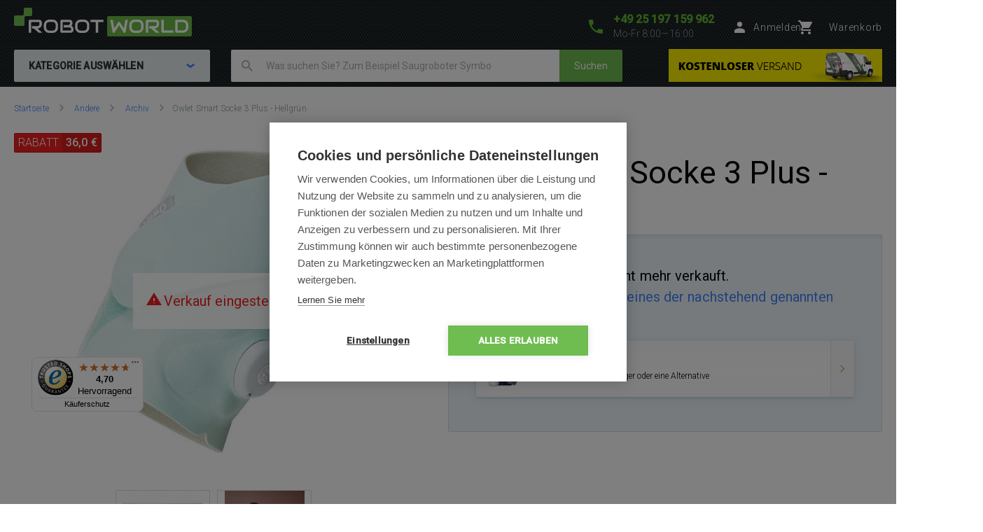

--- FILE ---
content_type: text/html; charset=UTF-8
request_url: https://www.robotworld.de/owlet-smart-sock-3-plus-hellgruen
body_size: 18035
content:
<!DOCTYPE html>
<!--[if IE 8 ]><html lang="cs" class="ie8 no-js"><![endif]-->
<!--[if IE 9 ]><html lang="cs" class="ie9 no-js"><![endif]-->
<!--[if (gt IE 9)|!(IE)]><!--><html lang="cs" class="no-js"><!--<![endif]-->
	<head>
		<meta charset="utf-8" />
		<!--[if IE]><meta http-equiv="X-UA-Compatible" content="IE=edge,chrome=1" /><![endif]-->
		<meta name="description" content="Owlet Smart Socke 3 Plus - Hellgrün - Mit einem herkömmlichen Babyphone sehen Sie Ihr Kind in Echtzeit, aber es signalisiert kein Problem, das das Leben des Kindes  ..." />
		<meta name="keywords" content="" />
		<meta name="viewport" content="width=device-width, initial-scale=1.0, minimum-scale=1.0, maximum-scale=1.0, user-scalable=0" />
		
		<title>Owlet Smart Socke 3 Plus - Hellgrün | RobotWorld.de</title>
		<link rel="stylesheet" href="https://fonts.googleapis.com/css?family=Roboto:300,400,500,400italic&amp;subset=latin,latin-ext" />
		<link rel="stylesheet" href="/css/style.css?v=30" media="screen" />
		<link rel="stylesheet" href="/css/rwde.css?v=9" media="screen" />
        <link rel="stylesheet" href="/css/custom_css/rw_texts.css?v=134dc6cb58cecb0adf347cdbf24aaa28" media="screen" />
		<link rel="stylesheet" href="/css/print.css?v=8" media="print" />
        <link rel="stylesheet" href="/css/popup.css?v=a1a94ac65f5026e56f1971c56eaecb65" media="screen" />
        <link rel="stylesheet" href="/libraries/jquery-ui/jquery-ui.css" />
		<link rel="shortcut icon" href="/favicon.ico?v=1" />
		<script>document.documentElement.className = document.documentElement.className.replace('no-js', 'js');</script>
        <script type="text/javascript" src="/js/javascript.js?v=9"></script>

        
		

        <style>
            @media (min-width: 1320px) {
                .b-steps__icon {
                  width: 160px;
                }
            }
        </style>

		<!-- Google Tag Manager -->
		<script>(function(w,d,s,l,i){ w[l]=w[l]||[];w[l].push( { 'gtm.start':
		new Date().getTime(),event:'gtm.js' } );var f=d.getElementsByTagName(s)[0],
		j=d.createElement(s),dl=l!='dataLayer'?'&l='+l:'';j.async=true;j.src=
		'https://www.googletagmanager.com/gtm.js?id='+i+dl;f.parentNode.insertBefore(j,f);
		})(window,document,'script','dataLayer','GTM-PT8PF6K');</script>
		<!-- End Google Tag Manager -->

	</head>
	<body>
		<!-- Google Tag Manager (noscript) -->
		<noscript><iframe src="https://www.googletagmanager.com/ns.html?id=GTM-PT8PF6K"
		height="0" width="0" style="display:none;visibility:hidden"></iframe></noscript>
		<!-- End Google Tag Manager (noscript) -->

        	<script type="text/javascript">
		window.dataLayer = window.dataLayer || [];
		window.dataLayer.push({
			'code' : {
			    'v' : '2.1'
			},
			'page' : {
			    'currencyCode' : 'EUR',
			    'locale' : 'de-DE',
			    'title' : 'Owlet Smart Socke 3 Plus - Hellgrün',
			    'fullPath' : null
			},
			'session' : {
				'ip' : '104.23.243.218',
				'machine': null,
				'application': null
			}
		});
	</script>
	<script type="text/javascript">
		window.dataLayer.push({
			'page.type': 'detail',
			'page.kind': 'product',
			'page.trail': 'Andere/Archiv',
			'page.detail' : {
				'products' : [{
					'id' : 'ID3479',
					'name' : 'Owlet Smart Socke 3 Plus - Hellgrün',
					'price' : 57.98,
					'fullPrice' : 105.00,
					'pocketPrice' : 69.00,
					'tax' : 11.02,
					'brand' : 'Owlet',
					'category' : 'Andere/Archiv',
					'variant' : undefined,
					'rating' : null,
					'labels' : undefined,
					'available' : 'Auf Bestellung – Termin wird angegeben',
					'coupon' : null,
					'discount': 36.00
				}
				]
			}
		});
	</script>
		


		<p class="m-accessibility">
			<a title="Zum Inhalt (Tastaturkürzel: Alt + 2)" accesskey="2" href="#main">Zum Inhalt</a>
			<span class="hide">|</span>
			<a href="#m-main">Zum Hauptmenü</a>
			<span class="hide">|</span>
			<a href="#f-search">zur Suche</a>
		</p>

		<div id="header" class="header">
			<div class="row-main">
					<p class="header__logo">
						<a href="/">
							<span class="header__logo__svg">
								<svg id="robotworld_logo.svg" xmlns="https://www.w3.org/2000/svg" width="254" height="41" viewBox="0 0 254 41">
                                    <title>RobotWorld</title>
                                    <rect id="green_big" data-name="green big" fill="#6bb945" stroke="#9f5a98" stroke-width="0" x="133" y="12" width="121" height="29" rx="2" ry="2"></rect>
                                    <path id="RobotWorld" fill-rule="evenodd" fill="#ffffff" d="M409,35.993v3.015a8.006,8.006,0,0,1-.593,3.1,7.329,7.329,0,0,1-4.135,4.042,8.271,8.271,0,0,1-3.12.584h-9.189a1.63,1.63,0,0,1-1.579-1.018,1.576,1.576,0,0,1-.134-0.669V29.943a1.52,1.52,0,0,1,.134-0.65,1.938,1.938,0,0,1,.354-0.546,1.65,1.65,0,0,1,.546-0.358,1.775,1.775,0,0,1,.679-0.132h9.189a8.271,8.271,0,0,1,3.12.584,7.548,7.548,0,0,1,2.489,1.6,7.353,7.353,0,0,1,1.646,2.45A8.006,8.006,0,0,1,409,35.993Zm-3.4,3.015V35.993a5.06,5.06,0,0,0-.316-1.79,3.928,3.928,0,0,0-.919-1.385,4.157,4.157,0,0,0-1.407-.9,5.057,5.057,0,0,0-1.809-.311h-7.5V43.38h7.5a5.061,5.061,0,0,0,1.809-.311,3.958,3.958,0,0,0,2.326-2.271A5.061,5.061,0,0,0,405.6,39.008ZM387.771,43.38v3.355H372.265a1.785,1.785,0,0,1-1.234-.481,1.774,1.774,0,0,1-.364-0.537,1.732,1.732,0,0,1-.115-0.669V28.256h3.388V43.38h13.831Zm-19.832,3.355h-5.264l-7.093-6.04h-2.45V37.34h7.695a3.783,3.783,0,0,0,1.178-.264,2.709,2.709,0,0,0,.909-0.575,2.461,2.461,0,0,0,.6-0.867,3.152,3.152,0,0,0,.2-1.168V32.356a1.055,1.055,0,0,0-.067-0.433,0.517,0.517,0,0,0-.182-0.217,0.482,0.482,0,0,0-.239-0.085,1.81,1.81,0,0,0-.23-0.009H351.773V46.735h-3.4V29.943a1.676,1.676,0,0,1,.124-0.65,1.968,1.968,0,0,1,.364-0.546,1.741,1.741,0,0,1,1.225-.49H363a4.2,4.2,0,0,1,1.924.405,4.064,4.064,0,0,1,1.283,1.018,3.95,3.95,0,0,1,.7,1.329,4.559,4.559,0,0,1,.22,1.319v2.139a6.779,6.779,0,0,1-.287,2.054,5.9,5.9,0,0,1-.775,1.593,5.833,5.833,0,0,1-1.139,1.178,6.433,6.433,0,0,1-1.34.8,6.717,6.717,0,0,1-1.417.462,6.829,6.829,0,0,1-1.34.141ZM345.006,35.729v3.534a8,8,0,0,1-.584,3.1,7.278,7.278,0,0,1-4.116,4.052,8.269,8.269,0,0,1-3.12.575h-4.6a8.288,8.288,0,0,1-3.13-.575,7.342,7.342,0,0,1-2.488-1.6,7.451,7.451,0,0,1-1.647-2.45,8.006,8.006,0,0,1-.593-3.1V35.729a8.075,8.075,0,0,1,.593-3.1,7.411,7.411,0,0,1,1.647-2.441,7.507,7.507,0,0,1,2.488-1.611,8.284,8.284,0,0,1,3.13-.575h4.6a8.265,8.265,0,0,1,3.12.575,7.368,7.368,0,0,1,2.479,1.611,7.237,7.237,0,0,1,1.637,2.441A8.071,8.071,0,0,1,345.006,35.729Zm-3.4,3.534V35.729a4.637,4.637,0,0,0-.325-1.79,3.931,3.931,0,0,0-.9-1.385,4,4,0,0,0-1.4-.886,5,5,0,0,0-1.8-.32h-4.6a5.066,5.066,0,0,0-1.818.32,4.127,4.127,0,0,0-1.407.886,4.069,4.069,0,0,0-.91,1.385,4.832,4.832,0,0,0-.316,1.79v3.534a4.918,4.918,0,0,0,.316,1.8,4.03,4.03,0,0,0,.91,1.376,4.126,4.126,0,0,0,1.407.886,4.87,4.87,0,0,0,1.818.32h4.575a4.855,4.855,0,0,0,1.809-.32,4.126,4.126,0,0,0,1.407-.886,3.9,3.9,0,0,0,.91-1.376A4.719,4.719,0,0,0,341.608,39.263ZM322.551,28.256l-3.139,17.319a1.679,1.679,0,0,1-.469.886,1.729,1.729,0,0,1-.881.481,1.792,1.792,0,0,1-1.024-.123,1.7,1.7,0,0,1-.756-0.641L310.07,36.106l-6.25,10.073a1.571,1.571,0,0,1-.613.584,1.8,1.8,0,0,1-.832.2,1.684,1.684,0,0,1-1.666-1.385l-3.158-17.319h3.455l2.259,12.2,5.35-8.424a1.642,1.642,0,0,1,.613-0.584,1.822,1.822,0,0,1,.842-0.207,1.771,1.771,0,0,1,.814.207,1.745,1.745,0,0,1,.622.584l5.341,8.424,2.249-12.2h3.455Zm-34.888,0v3.355h-7.494V46.735h-3.4V31.611h-7.5V28.256h18.4ZM267.6,35.729v3.534a8,8,0,0,1-.584,3.1,7.29,7.29,0,0,1-1.637,2.45,7.369,7.369,0,0,1-2.469,1.6,8.358,8.358,0,0,1-3.13.575h-4.6a8.288,8.288,0,0,1-3.13-.575,7.356,7.356,0,0,1-2.489-1.6,7.439,7.439,0,0,1-1.636-2.45,7.83,7.83,0,0,1-.6-3.1V35.729a7.9,7.9,0,0,1,.6-3.1,7.4,7.4,0,0,1,1.636-2.441,7.522,7.522,0,0,1,2.489-1.611,8.284,8.284,0,0,1,3.13-.575h4.6a8.354,8.354,0,0,1,3.13.575,7.537,7.537,0,0,1,2.469,1.611,7.252,7.252,0,0,1,1.637,2.441A8.071,8.071,0,0,1,267.6,35.729Zm-3.4,3.534V35.729a4.832,4.832,0,0,0-.316-1.79,4.081,4.081,0,0,0-.909-1.385,4,4,0,0,0-1.4-.886,5.036,5.036,0,0,0-1.8-.32h-4.6a5.075,5.075,0,0,0-1.819.32,4.147,4.147,0,0,0-1.407.886,4.218,4.218,0,0,0-.909,1.385,4.812,4.812,0,0,0-.316,1.79v3.534a4.9,4.9,0,0,0,.316,1.8,3.925,3.925,0,0,0,2.316,2.262,4.879,4.879,0,0,0,1.819.32h4.575a4.916,4.916,0,0,0,1.819-.32,4.327,4.327,0,0,0,1.407-.886,4.042,4.042,0,0,0,.909-1.376A4.918,4.918,0,0,0,264.2,39.263Zm-19.248,2.77v0.641A4.57,4.57,0,0,1,244.735,44a3.78,3.78,0,0,1-.7,1.31,4.051,4.051,0,0,1-1.283,1.018,4.2,4.2,0,0,1-1.924.405H227.918a1.778,1.778,0,0,1-.679-0.132,1.916,1.916,0,0,1-.546-0.349,1.623,1.623,0,0,1-.363-0.537,1.719,1.719,0,0,1-.125-0.669V29.943a1.659,1.659,0,0,1,.125-0.65,1.7,1.7,0,0,1,1.588-1.037H239.3a4.449,4.449,0,0,1,1.349.226,4.033,4.033,0,0,1,1.34.7,3.849,3.849,0,0,1,1.034,1.253,3.963,3.963,0,0,1,.412,1.894v0.631a6.752,6.752,0,0,1-.3,1.913,6.137,6.137,0,0,1-.967,1.941,5.97,5.97,0,0,1,1.072.839,5.474,5.474,0,0,1,.89,1.131,6.331,6.331,0,0,1,.6,1.461A6.938,6.938,0,0,1,244.956,42.033Zm-3.408.613V42.033a3.238,3.238,0,0,0-.2-1.178,2.665,2.665,0,0,0-.593-0.9,2.407,2.407,0,0,0-.919-0.575,3.4,3.4,0,0,0-1.187-.2h-7.686V35.8h6.155a3.4,3.4,0,0,0,1.186-.2,2.406,2.406,0,0,0,.919-0.575,2.519,2.519,0,0,0,.584-0.9,3.236,3.236,0,0,0,.211-1.178V32.327a0.636,0.636,0,0,0-.718-0.716h-9.7V43.38H240.83a1.877,1.877,0,0,0,.22-0.009,0.553,0.553,0,0,0,.24-0.075,0.6,0.6,0,0,0,.182-0.217A0.911,0.911,0,0,0,241.548,42.645Zm-18.674-6.916v3.534a8.006,8.006,0,0,1-.593,3.1,7.146,7.146,0,0,1-1.637,2.45,7.4,7.4,0,0,1-2.479,1.6,8.251,8.251,0,0,1-3.13.575h-4.6a8.273,8.273,0,0,1-3.12-.575,7.246,7.246,0,0,1-2.488-1.6,7.451,7.451,0,0,1-1.647-2.45,8,8,0,0,1-.584-3.1V35.729a8.071,8.071,0,0,1,.584-3.1,7.39,7.39,0,0,1,4.135-4.052,8.269,8.269,0,0,1,3.12-.575h4.6a8.247,8.247,0,0,1,3.13.575,7.571,7.571,0,0,1,2.479,1.611,7.108,7.108,0,0,1,1.637,2.441A8.075,8.075,0,0,1,222.874,35.729Zm-3.407,3.534V35.729a4.811,4.811,0,0,0-.326-1.79,4.042,4.042,0,0,0-.9-1.385,4.147,4.147,0,0,0-1.407-.886,4.931,4.931,0,0,0-1.8-.32h-4.6a5.06,5.06,0,0,0-1.809.32,4.147,4.147,0,0,0-1.407.886,3.953,3.953,0,0,0-.909,1.385,4.831,4.831,0,0,0-.325,1.79v3.534a4.918,4.918,0,0,0,.325,1.8,3.915,3.915,0,0,0,.909,1.376,4.145,4.145,0,0,0,1.407.886,4.862,4.862,0,0,0,1.809.32h4.585a4.855,4.855,0,0,0,1.809-.32,4.126,4.126,0,0,0,1.407-.886,3.888,3.888,0,0,0,.909-1.376A4.9,4.9,0,0,0,219.467,39.263Zm-18.9,7.472h-5.254l-7.093-6.04h-2.45V37.34h7.7a3.778,3.778,0,0,0,1.168-.264,2.859,2.859,0,0,0,.919-0.575,2.316,2.316,0,0,0,.593-0.867,2.958,2.958,0,0,0,.211-1.168V32.356a0.923,0.923,0,0,0-.067-0.433,0.6,0.6,0,0,0-.182-0.217,0.564,0.564,0,0,0-.239-0.085,1.966,1.966,0,0,0-.23-0.009H184.407V46.735H181V29.943a1.685,1.685,0,0,1,.134-0.65,1.771,1.771,0,0,1,.364-0.546,1.714,1.714,0,0,1,.536-0.358,1.83,1.83,0,0,1,.689-0.132h12.912a4.259,4.259,0,0,1,1.924.405,3.923,3.923,0,0,1,1.273,1.018,3.978,3.978,0,0,1,.708,1.329,4.593,4.593,0,0,1,.23,1.319v2.139a6.768,6.768,0,0,1-.3,2.054,6.191,6.191,0,0,1-.785,1.593,5.32,5.32,0,0,1-1.129,1.178,7,7,0,0,1-1.34.8,6.826,6.826,0,0,1-1.407.462,7.087,7.087,0,0,1-1.35.141Z" transform="translate(-160 -11)"></path>
                                    <path fill="#74bf50" fill-rule="evenodd" stroke="#9f5a98" stroke-width="0" id="green_shapes" data-name="green shapes" d="M184,23h-7a2,2,0,0,0-2,2V35a2,2,0,0,1-2,2H162a2,2,0,0,1-2-2V24a2,2,0,0,1,2-2h10a2,2,0,0,0,2-2V13a2,2,0,0,1,2-2h8a2,2,0,0,1,2,2v8A2,2,0,0,1,184,23Z" transform="translate(-160 -11)"></path>
                                </svg>
							</span>
						</a>
					</p>

				<p class="header__contact">
					<a href="tel:+4925197159962">
						<span class="icon icon--phone"></span>
						<span class="header__contact__phone">+49 25 197 159 962</span>
					</a>
					<span class="header__contact__time">
                        Mo-Fr 8:00—16:00
                    </span>
				</p>

                    <div class="b-profile">
                        <a href="/ajax/form-login.php" class="b-profile__link fancybox__form fancybox__form--small" rel="nofollow">
                            <span class="icon icon--person"></span>
                            <span class="b-profile__name">Anmelden</span>
                        </a>
                    </div>

				<div class="b-basket">
					<a href="/warenkorb" class="b-basket__link">
						<span class="icon icon--cart"></span>
						<span class="b-basket__amount"></span>
						<span class="b-profile__name">Warenkorb</span>
					</a>
				</div>

				<div class="header__bottom">
                    <div id="m-main" class="m-main">
                        <div class="m-main__mobile" aria-hidden="true">
                            <div class="m-main__mobile__item">
                                <a href="#" class="m-main__mobile__link m-main__mobile__toggle">
                                    Produkte
                                    <span class="icon icon--chevron-down"></span>
                                </a>
                            </div>
                            <div class="m-main__mobile__item">
                                <a href="/alles-uber-den-kauf" class="m-main__mobile__link">
                                    Alles über den Kauf
                                </a>
                            </div>
                        </div>
                        <div class="m-main__category btn js-menu">
                            <span class="btn__text">
                                Kategorie auswählen
                                <span class="icon icon--chevron-down"></span>
                            </span>
                        </div>
    <ul class="m-main__list js-menu-list">
        <li class="m-main__item m-main__item--submenu">
            <a href="/staubsauger-und-reiniger" class="m-main__link">
                <span class="m-main__inner">
                    Staubsauger und Reiniger
                </span>
            </a>
            <div class="m-submenu">
                <div class="m-submenu__top">
                    <ul class="m-submenu__list">

                        <li class="m-submenu__item">
                            <span class="m-submenu__wrap">

                                <span class="m-submenu__content">
                                    <img src="https://images.robotworld.de/menu/menu_10.png" width="37" style="float: left; margin-right: 10px" />
                                    <div style="float: left">
                                        <a href="/staubsauger"><strong style="margin-top: 5px">Staubsauger</strong></a>

                                        <a href="/2in1-saug-und-wischfunktion">2-in-1 Saugen-Wischen</a>
                                        <a href="/zum-staubsaugen">Saugroboter</a>
                                        <a href="/wischroboter">Wischroboter</a>
                                    </div>
                                    <div style="clear: left"></div>
                                </span>



                                <span class="m-submenu__content">
                                    <img src="https://images.robotworld.de/menu/menu_11.png" width="37" style="float: left; margin-right: 10px" />
                                    <div style="float: left">
                                        <a href="/stielsauger"><strong style="margin-top: 5px">Stielsauger</strong></a>

                                        <a href="/nur-saugfunktion">Nur Saugfunktion</a>
                                        <a href="/mit-wischfunktion">Mit Wischfunktion</a>
                                        <a href="/mit-dampffunktion">Mit Dampffunktion</a>
                                    </div>
                                    <div style="clear: left"></div>
                                </span>



                                <span class="m-submenu__content">
                                    <img src="https://images.robotworld.de/menu/menu_12.png" width="37" style="float: left; margin-right: 10px" />
                                    <div style="float: left">
                                        <a href="/fensterputzroboter"><strong style="margin-top: 5px">Fensterputzroboter</strong></a>

                                    </div>
                                    <div style="clear: left"></div>
                                </span>



                                <span class="m-submenu__content">
                                    <img src="https://images.robotworld.de/menu/menu_42.png" width="37" style="float: left; margin-right: 10px" />
                                    <div style="float: left">
                                        <a href="/luftreiniger"><strong style="margin-top: 5px">Luftreiniger</strong></a>

                                    </div>
                                    <div style="clear: left"></div>
                                </span>



                                <span class="m-submenu__content">
                                    <img src="https://images.robotworld.de/menu/menu_53.png" width="37" style="float: left; margin-right: 10px" />
                                    <div style="float: left">
                                        <a href="/handstaubsauger"><strong style="margin-top: 5px">Handstaubsauger</strong></a>

                                    </div>
                                    <div style="clear: left"></div>
                                </span>

                            </span>
                        </li>
                        <li class="m-submenu__item">
                            <span class="m-submenu__wrap">


                                <span class="m-submenu__content">
                                    <img src="https://images.robotworld.de/menu/menu_72.png" width="37" style="float: left; margin-right: 10px" />
                                    <div style="float: left">
                                        <a href="/beutellose-staubsauger"><strong style="margin-top: 5px">Beutellose Staubsauger</strong></a>

                                    </div>
                                    <div style="clear: left"></div>
                                </span>



                                <span class="m-submenu__content">
                                    <img src="https://images.robotworld.de/menu/menu_83.png" width="37" style="float: left; margin-right: 10px" />
                                    <div style="float: left">
                                        <a href="/mehrzwecksauger"><strong style="margin-top: 5px">Mehrzwecksauger</strong></a>

                                    </div>
                                    <div style="clear: left"></div>
                                </span>



                                <span class="m-submenu__content">
                                    <img src="https://images.robotworld.de/menu/menu_15.png" width="37" style="float: left; margin-right: 10px" />
                                    <div style="float: left">
                                        <a href="/poolroboter"><strong style="margin-top: 5px">Pool­ro­bo­ter</strong></a>

                                    </div>
                                    <div style="clear: left"></div>
                                </span>



                                <span class="m-submenu__content">
                                    <img src="https://images.robotworld.de/menu/menu_65.png" width="37" style="float: left; margin-right: 10px" />
                                    <div style="float: left">
                                        <a href="/zubehoer"><strong style="margin-top: 5px">Zubehör</strong></a>

                                        <a href="/zubehoer-saugroboter">Saugroboter</a>
                                        <a href="/zubehoer-stielsauger">Stielsauger</a>
                                        <a href="/zubehoer-fensterputzroboter">Fensterputzroboter</a>
                                        <a href="/zubehoer-luftreiniger">Luftreiniger</a>
                                    </div>
                                    <div style="clear: left"></div>
                                </span>


                            </span>
                        </li>

                    </ul>
                    
                    <a href="/staubsauger-und-reiniger" class="m-submenu__banner">
                        <img src="https://images.robotworld.de/category/cat725_vysavače.png" width="300" height="500" alt="">
                    </a>
                    
                </div>
                <ul class="m-submenu__items">
                    <li class="m-submenu__item-logo">
                        <img src="https://images.robotworld.de/logo_12285.jpg" alt="Dreame" width="85" title="Dreame">
                    </li>
                    <li class="m-submenu__item-logo">
                        <img src="https://images.robotworld.de/logo_6265.jpg" alt="Xiaomi" width="85" title="Xiaomi">
                    </li>
                    <li class="m-submenu__item-logo">
                        <img src="https://images.robotworld.de/logo_596.png" alt="iRobot" width="85" title="iRobot">
                    </li>
                    <li class="m-submenu__item-logo">
                        <img src="https://images.robotworld.de/logo_11014.jpg" alt="Roborock" width="85" title="Roborock">
                    </li>
                    <li class="m-submenu__item-logo">
                        <img src="https://images.robotworld.de/logo_5957.png" alt="Tesla" width="85" title="Tesla">
                    </li>
                    <li class="m-submenu__item-logo">
                        <img src="https://images.robotworld.de/logo_6473.png" alt="Rowenta" width="85" title="Rowenta">
                    </li>
                    <li class="m-submenu__item-logo">
                        <img src="https://images.robotworld.de/logo_602.png" alt="Ecovacs" width="85" title="Ecovacs">
                    </li>
                </ul>
            </div>
        </li>
        <li class="m-main__item m-main__item--submenu">
            <a href="/smarter-garten-und-pool" class="m-main__link">
                <span class="m-main__inner">
                    Smarter Garten und Pool
                </span>
            </a>
            <div class="m-submenu">
                <div class="m-submenu__top">
                    <ul class="m-submenu__list">

                        <li class="m-submenu__item">
                            <span class="m-submenu__wrap">

                                <span class="m-submenu__content">
                                    <img src="https://images.robotworld.de/menu/menu_14.png" width="37" style="float: left; margin-right: 10px" />
                                    <div style="float: left">
                                        <a href="/rasenmaeher"><strong style="margin-top: 5px">Rasenmäher</strong></a>

                                        <a href="/rasenmaehroboter">Rasenmähroboter</a>
                                    </div>
                                    <div style="clear: left"></div>
                                </span>



                                <span class="m-submenu__content">
                                    <img src="https://images.robotworld.de/menu/menu_15.png" width="37" style="float: left; margin-right: 10px" />
                                    <div style="float: left">
                                        <a href="/poolroboter"><strong style="margin-top: 5px">Pool­ro­bo­ter</strong></a>

                                        <a href="/vollautomatische">Vollautomatische</a>
                                        <a href="/halbautomatische">Halbautomatische</a>
                                        <a href="/akku-poolroboter">Akku</a>
                                        <a href="/manuelle-poolroboter">Manuelle</a>
                                    </div>
                                    <div style="clear: left"></div>
                                </span>



                                <span class="m-submenu__content">
                                    <img src="https://images.robotworld.de/menu/menu_17.png" width="37" style="float: left; margin-right: 10px" />
                                    <div style="float: left">
                                        <a href="/gartentechnik"><strong style="margin-top: 5px">Gartentechnik</strong></a>

                                        <a href="/akku-scheren-und-saegen">Akku-Scheren und -Sägen</a>
                                        <a href="/vertikutierer">Vertikutierer</a>
                                        <a href="/sprinkler">Sprinkler</a>
                                    </div>
                                    <div style="clear: left"></div>
                                </span>

                            </span>
                        </li>
                        <li class="m-submenu__item">
                            <span class="m-submenu__wrap">


                                <span class="m-submenu__content">
                                    <img src="https://images.robotworld.de/menu/menu_18.png" width="37" style="float: left; margin-right: 10px" />
                                    <div style="float: left">
                                        <a href="/gartenzubehör"><strong style="margin-top: 5px">Gartenzubehör</strong></a>

                                        <a href="/schlauchboxen">Schlauchboxen</a>
                                    </div>
                                    <div style="clear: left"></div>
                                </span>



                                <span class="m-submenu__content">
                                    <img src="https://images.robotworld.de/menu/menu_65.png" width="37" style="float: left; margin-right: 10px" />
                                    <div style="float: left">
                                        <a href="/zubehoer"><strong style="margin-top: 5px">Zubehör</strong></a>

                                        <a href="/zubehoer-rasenmaehroboter">Rasenmähroboter</a>
                                        <a href="/zubehoer-poolroboter">Pool­ro­bo­ter</a>
                                    </div>
                                    <div style="clear: left"></div>
                                </span>


                            </span>
                        </li>

                    </ul>
                    
                    <a href="/rasenmaeher" class="m-submenu__banner">
                        <img src="https://images.robotworld.de/category/cat728_sekačky.png" width="300" height="500" alt="">
                    </a>
                    
                </div>
                <ul class="m-submenu__items">
                    <li class="m-submenu__item-logo">
                        <img src="https://images.robotworld.de/logo_606.jpg" alt="Dolphin" width="85" title="Dolphin">
                    </li>
                    <li class="m-submenu__item-logo">
                        <img src="https://images.robotworld.de/logo_610.png" alt="Robomow" width="85" title="Robomow">
                    </li>
                    <li class="m-submenu__item-logo">
                        <img src="https://images.robotworld.de/logo_1455.png" alt="ROBOT WORLD" width="85" title="ROBOT WORLD">
                    </li>
                    <li class="m-submenu__item-logo">
                        <img src="https://images.robotworld.de/logo_611.jpg" alt="Belrobotics" width="85" title="Belrobotics">
                    </li>
                    <li class="m-submenu__item-logo">
                        <img src="https://images.robotworld.de/logo_12285.jpg" alt="Dreame" width="85" title="Dreame">
                    </li>
                    <li class="m-submenu__item-logo">
                        <img src="https://images.robotworld.de/logo_4384.png" alt="Aquabot" width="85" title="Aquabot">
                    </li>
                    <li class="m-submenu__item-logo">
                        <img src="https://images.robotworld.de/logo_4494.png" alt="Skimlux" width="85" title="Skimlux">
                    </li>
                </ul>
            </div>
        </li>
        <li class="m-main__item m-main__item--submenu">
            <a href="/smarte-gesundheit" class="m-main__link">
                <span class="m-main__inner">
                    Smarte Gesundheit
                </span>
            </a>
            <div class="m-submenu">
                <div class="m-submenu__top">
                    <ul class="m-submenu__list">

                        <li class="m-submenu__item">
                            <span class="m-submenu__wrap">

                                <span class="m-submenu__content">
                                    <img src="https://images.robotworld.de/menu/menu_13.png" width="37" style="float: left; margin-right: 10px" />
                                    <div style="float: left">
                                        <a href="/raumluftregulierung"><strong style="margin-top: 5px">Raumluftregulierung</strong></a>

                                        <a href="/luftreiniger">Luftreiniger</a>
                                        <a href="/luftbefeuchter">Luftbefeuchter</a>
                                        <a href="/klimaanlagen">Klimaanlagen</a>
                                        <a href="/luftkuehler">Luftkühler</a>
                                        <a href="/ventilatoren">Ventilatoren</a>
                                        <a href="/luftentfeuchter">Luftentfeuchter</a>
                                        <a href="/feuchtigkeitsabsorber">Feuchtigkeitsabsorber</a>
                                        <a href="/heizlufter">Heizlüfter</a>
                                        <a href="/aromadiffusoren">Aromadiffusoren</a>
                                    </div>
                                    <div style="clear: left"></div>
                                </span>



                                <span class="m-submenu__content">
                                    <img src="https://img.robotworld.de/menu_default.png" width="37" style="float: left; margin-right: 10px" />
                                    <div style="float: left">
                                        <a href="/medizinische-messgerate"><strong style="margin-top: 5px">Medizinische Messgeräte</strong></a>

                                        <a href="/blutzuckermessgerate">Blutzuckermessgeräte</a>
                                        <a href="/druckmessgerate">Druckmessgeräte</a>
                                    </div>
                                    <div style="clear: left"></div>
                                </span>



                                <span class="m-submenu__content">
                                    <img src="https://images.robotworld.de/menu/menu_93.png" width="37" style="float: left; margin-right: 10px" />
                                    <div style="float: left">
                                        <a href="/massagegeraete"><strong style="margin-top: 5px">Massagegeräte</strong></a>

                                    </div>
                                    <div style="clear: left"></div>
                                </span>



                                <span class="m-submenu__content">
                                    <img src="https://images.robotworld.de/menu/menu_69.png" width="37" style="float: left; margin-right: 10px" />
                                    <div style="float: left">
                                        <a href="/haar-und-bartpflege"><strong style="margin-top: 5px">Haar- und Bartpflege</strong></a>

                                        <a href="/haartrockner">Haartrockner</a>
                                        <a href="/warmluftbuersten">Warmluftbürsten</a>
                                        <a href="/glaetteisen">Glätteisen</a>
                                        <a href="/haarschneider-koerperhaarschneider-barttrimmer">Haarschneider</a>
                                    </div>
                                    <div style="clear: left"></div>
                                </span>



                                <span class="m-submenu__content">
                                    <img src="https://images.robotworld.de/menu/menu_66.png" width="37" style="float: left; margin-right: 10px" />
                                    <div style="float: left">
                                        <a href="/babypflege"><strong style="margin-top: 5px">Babypflege</strong></a>

                                        <a href="/babyphones">Babyphones</a>
                                        <a href="/atemmonitore">Atemmonitore</a>
                                        <a href="/milchpumpen">Milchpumpen</a>
                                    </div>
                                    <div style="clear: left"></div>
                                </span>

                            </span>
                        </li>
                        <li class="m-submenu__item">
                            <span class="m-submenu__wrap">


                                <span class="m-submenu__content">
                                    <img src="https://images.robotworld.de/menu/menu_64.png" width="37" style="float: left; margin-right: 10px" />
                                    <div style="float: left">
                                        <a href="/personenwaagen"><strong style="margin-top: 5px">Personenwaagen</strong></a>

                                    </div>
                                    <div style="clear: left"></div>
                                </span>



                                <span class="m-submenu__content">
                                    <img src="https://images.robotworld.de/menu/menu_71.png" width="37" style="float: left; margin-right: 10px" />
                                    <div style="float: left">
                                        <a href="/Körperpflege"><strong style="margin-top: 5px">Körperpflege</strong></a>

                                        <a href="/kosmetikspiegel">Kosmetikspiegel</a>
                                    </div>
                                    <div style="clear: left"></div>
                                </span>



                                <span class="m-submenu__content">
                                    <img src="https://images.robotworld.de/menu/menu_65.png" width="37" style="float: left; margin-right: 10px" />
                                    <div style="float: left">
                                        <a href="/zubehoer"><strong style="margin-top: 5px">Zubehör</strong></a>

                                        <a href="/zubehoer-luftreiniger">Luftreiniger</a>
                                    </div>
                                    <div style="clear: left"></div>
                                </span>



                                <span class="m-submenu__content">
                                    <img src="https://images.robotworld.de/menu/menu_91.png" width="37" style="float: left; margin-right: 10px" />
                                    <div style="float: left">
                                        <a href="/smarte-ringe"><strong style="margin-top: 5px">Smarte Ringe</strong></a>

                                    </div>
                                    <div style="clear: left"></div>
                                </span>


                            </span>
                        </li>

                    </ul>
                    
                    <a href="/raumluftregulierung" class="m-submenu__banner">
                        <img src="https://images.robotworld.de/category/cat604_vzduch.png" width="300" height="500" alt="">
                    </a>
                    
                </div>
                <ul class="m-submenu__items">
                    <li class="m-submenu__item-logo">
                        <img src="https://images.robotworld.de/logo_10332.jpg" alt="TrueLife" width="85" title="TrueLife">
                    </li>
                    <li class="m-submenu__item-logo">
                        <img src="https://images.robotworld.de/logo_12285.jpg" alt="Dreame" width="85" title="Dreame">
                    </li>
                    <li class="m-submenu__item-logo">
                        <img src="https://images.robotworld.de/logo_8592.png" alt="De&apos;Longhi" width="85" title="De&apos;Longhi">
                    </li>
                    <li class="m-submenu__item-logo">
                        <img src="https://images.robotworld.de/logo_5511.png" alt="Simplehuman" width="85" title="Simplehuman">
                    </li>
                    <li class="m-submenu__item-logo">
                        <img src="https://images.robotworld.de/logo_2795.png" alt="Sencor" width="85" title="Sencor">
                    </li>
                    <li class="m-submenu__item-logo">
                        <img src="https://images.robotworld.de/logo_8450.jpg" alt="Concept" width="85" title="Concept">
                    </li>
                    <li class="m-submenu__item-logo">
                        <img src="https://images.robotworld.de/logo_12327.jpg" alt="Venta" width="85" title="Venta">
                    </li>
                </ul>
            </div>
        </li>
        <li class="m-main__item m-main__item--submenu">
            <a href="/spielzeuge-und-smart-toys" class="m-main__link">
                <span class="m-main__inner">
                    Spielzeuge und Smart Toys
                </span>
            </a>
            <div class="m-submenu">
                <div class="m-submenu__top">
                    <ul class="m-submenu__list">

                        <li class="m-submenu__item">
                            <span class="m-submenu__wrap">

                                <span class="m-submenu__content">
                                    <img src="https://images.robotworld.de/menu/menu_19.png" width="37" style="float: left; margin-right: 10px" />
                                    <div style="float: left">
                                        <a href="/roboter-spielzeuge"><strong style="margin-top: 5px">Roboter-Spielzeuge</strong></a>

                                        <a href="/roboter-spielzeuge-fur-spass">Für Spass</a>
                                        <a href="/roboter-spielzeuge-fur-bildung">Für Bildung</a>
                                        <a href="/roboter-spielzeuge-fur-schulen">Für Schulen</a>
                                    </div>
                                    <div style="clear: left"></div>
                                </span>



                                <span class="m-submenu__content">
                                    <img src="https://images.robotworld.de/menu/menu_21.png" width="37" style="float: left; margin-right: 10px" />
                                    <div style="float: left">
                                        <a href="/drohnen"><strong style="margin-top: 5px">Drohnen</strong></a>

                                        <a href="/quadrocopter">Quadrocopter</a>
                                    </div>
                                    <div style="clear: left"></div>
                                </span>



                                <span class="m-submenu__content">
                                    <img src="https://images.robotworld.de/menu/menu_22.png" width="37" style="float: left; margin-right: 10px" />
                                    <div style="float: left">
                                        <a href="/action-kameras"><strong style="margin-top: 5px">Action-Kameras</strong></a>

                                    </div>
                                    <div style="clear: left"></div>
                                </span>



                                <span class="m-submenu__content">
                                    <img src="https://img.robotworld.de/menu_default.png" width="37" style="float: left; margin-right: 10px" />
                                    <div style="float: left">
                                        <a href="/3d-scanner"><strong style="margin-top: 5px">3D Scanner</strong></a>

                                    </div>
                                    <div style="clear: left"></div>
                                </span>

                            </span>
                        </li>
                        <li class="m-submenu__item">
                            <span class="m-submenu__wrap">


                                <span class="m-submenu__content">
                                    <img src="https://images.robotworld.de/menu/menu_76.jpg" width="37" style="float: left; margin-right: 10px" />
                                    <div style="float: left">
                                        <a href="/stative-und-stabilisatoren"><strong style="margin-top: 5px">Stative und Stabilisatoren</strong></a>

                                    </div>
                                    <div style="clear: left"></div>
                                </span>



                                <span class="m-submenu__content">
                                    <img src="https://img.robotworld.de/menu_default.png" width="37" style="float: left; margin-right: 10px" />
                                    <div style="float: left">
                                        <a href="/vr-brillen"><strong style="margin-top: 5px">VR-Brillen</strong></a>

                                    </div>
                                    <div style="clear: left"></div>
                                </span>



                                <span class="m-submenu__content">
                                    <img src="https://images.robotworld.de/menu/menu_80.png" width="37" style="float: left; margin-right: 10px" />
                                    <div style="float: left">
                                        <a href="/kabellose-kopfhoerer"><strong style="margin-top: 5px">Kabellose Kopfhörer</strong></a>

                                    </div>
                                    <div style="clear: left"></div>
                                </span>



                                <span class="m-submenu__content">
                                    <img src="https://images.robotworld.de/menu/menu_65.png" width="37" style="float: left; margin-right: 10px" />
                                    <div style="float: left">
                                        <a href="/zubehoer"><strong style="margin-top: 5px">Zubehör</strong></a>

                                        <a href="/zubehoer-roboter-spielzeuge">Roboter-Spielzeuge</a>
                                        <a href="/zubehoer-drohnen">Drohnen</a>
                                    </div>
                                    <div style="clear: left"></div>
                                </span>


                            </span>
                        </li>

                    </ul>
                    
                    <a href="/roboter-spielzeuge" class="m-submenu__banner">
                        <img src="https://images.robotworld.de/category/cat731_de (4).png" width="300" height="500" alt="">
                    </a>
                    
                </div>
                <ul class="m-submenu__items">
                    <li class="m-submenu__item-logo">
                        <img src="https://images.robotworld.de/logo_7447.jpg" alt="Abilix" width="85" title="Abilix">
                    </li>
                    <li class="m-submenu__item-logo">
                        <img src="https://images.robotworld.de/logo_3805.png" alt="MaDe" width="85" title="MaDe">
                    </li>
                    <li class="m-submenu__item-logo">
                        <img src="https://images.robotworld.de/logo_11490.jpg" alt="TTS" width="85" title="TTS">
                    </li>
                    <li class="m-submenu__item-logo">
                        <img src="https://images.robotworld.de/logo_9589.png" alt="Vivax" width="85" title="Vivax">
                    </li>
                    <li class="m-submenu__item-logo">
                        <img src="https://images.robotworld.de/logo_2992.png" alt="Sphero" width="85" title="Sphero">
                    </li>
                    <li class="m-submenu__item-logo">
                        <img src="https://images.robotworld.de/logo_5833.png" alt="Syma" width="85" title="Syma">
                    </li>
                    <li class="m-submenu__item-logo">
                        <img src="https://images.robotworld.de/logo_3036.jpg" alt="WowWee" width="85" title="WowWee">
                    </li>
                </ul>
            </div>
        </li>
        <li class="m-main__item m-main__item--submenu">
            <a href="/roboterkueche" class="m-main__link">
                <span class="m-main__inner">
                    Roboterküche
                </span>
            </a>
            <div class="m-submenu">
                <div class="m-submenu__top">
                    <ul class="m-submenu__list">

                        <li class="m-submenu__item">
                            <span class="m-submenu__wrap">

                                <span class="m-submenu__content">
                                    <img src="https://images.robotworld.de/menu/menu_28.png" width="37" style="float: left; margin-right: 10px" />
                                    <div style="float: left">
                                        <a href="/kuechenmaschinen"><strong style="margin-top: 5px">Küchenmaschinen</strong></a>

                                    </div>
                                    <div style="clear: left"></div>
                                </span>



                                <span class="m-submenu__content">
                                    <img src="https://images.robotworld.de/menu/menu_39.png" width="37" style="float: left; margin-right: 10px" />
                                    <div style="float: left">
                                        <a href="/multifunktionstoepfe"><strong style="margin-top: 5px">Multifunktionstöpfe</strong></a>

                                        <a href="/multifunktionstopfe-sogo">SOGO</a>
                                    </div>
                                    <div style="clear: left"></div>
                                </span>



                                <span class="m-submenu__content">
                                    <img src="https://images.robotworld.de/menu/menu_29.png" width="37" style="float: left; margin-right: 10px" />
                                    <div style="float: left">
                                        <a href="/kochroboter"><strong style="margin-top: 5px">Kochroboter</strong></a>

                                    </div>
                                    <div style="clear: left"></div>
                                </span>



                                <span class="m-submenu__content">
                                    <img src="https://images.robotworld.de/menu/menu_55.png" width="37" style="float: left; margin-right: 10px" />
                                    <div style="float: left">
                                        <a href="/entsafter"><strong style="margin-top: 5px">Entsafter</strong></a>

                                    </div>
                                    <div style="clear: left"></div>
                                </span>



                                <span class="m-submenu__content">
                                    <img src="https://images.robotworld.de/menu/menu_30.png" width="37" style="float: left; margin-right: 10px" />
                                    <div style="float: left">
                                        <a href="/heißluftfritteusen"><strong style="margin-top: 5px">Heißluftfritteusen</strong></a>

                                        <a href="/heissluftfritteusen-concept">Concept</a>
                                        <a href="/heissluftfritteusen-sencor">Sencor</a>
                                    </div>
                                    <div style="clear: left"></div>
                                </span>



                                <span class="m-submenu__content">
                                    <img src="https://images.robotworld.de/menu/menu_63.png" width="37" style="float: left; margin-right: 10px" />
                                    <div style="float: left">
                                        <a href="/kuchenmixer"><strong style="margin-top: 5px">Küchenmixer</strong></a>

                                    </div>
                                    <div style="clear: left"></div>
                                </span>



                                <span class="m-submenu__content">
                                    <img src="https://images.robotworld.de/menu/menu_56.png" width="37" style="float: left; margin-right: 10px" />
                                    <div style="float: left">
                                        <a href="/kaffeemaschinen"><strong style="margin-top: 5px">Kaffeemaschinen</strong></a>

                                    </div>
                                    <div style="clear: left"></div>
                                </span>

                            </span>
                        </li>
                        <li class="m-submenu__item">
                            <span class="m-submenu__wrap">


                                <span class="m-submenu__content">
                                    <img src="https://images.robotworld.de/menu/menu_86.png" width="37" style="float: left; margin-right: 10px" />
                                    <div style="float: left">
                                        <a href="/eiswuerfelmaschinen"><strong style="margin-top: 5px">Eiswürfel-Maschinen</strong></a>

                                    </div>
                                    <div style="clear: left"></div>
                                </span>



                                <span class="m-submenu__content">
                                    <img src="https://images.robotworld.de/menu/menu_89.png" width="37" style="float: left; margin-right: 10px" />
                                    <div style="float: left">
                                        <a href="/doerrautomaten"><strong style="margin-top: 5px">Dörrautomaten</strong></a>

                                    </div>
                                    <div style="clear: left"></div>
                                </span>



                                <span class="m-submenu__content">
                                    <img src="https://images.robotworld.de/menu/menu_77.png" width="37" style="float: left; margin-right: 10px" />
                                    <div style="float: left">
                                        <a href="/pizzaoefen"><strong style="margin-top: 5px">Pizzaöfen</strong></a>

                                    </div>
                                    <div style="clear: left"></div>
                                </span>



                                <span class="m-submenu__content">
                                    <img src="https://images.robotworld.de/menu/menu_81.png" width="37" style="float: left; margin-right: 10px" />
                                    <div style="float: left">
                                        <a href="/elektrische-reiben"><strong style="margin-top: 5px">Elektrische Reiben</strong></a>

                                    </div>
                                    <div style="clear: left"></div>
                                </span>



                                <span class="m-submenu__content">
                                    <img src="https://images.robotworld.de/menu/menu_84.png" width="37" style="float: left; margin-right: 10px" />
                                    <div style="float: left">
                                        <a href="/fleischwoelfe"><strong style="margin-top: 5px">Fleischwölfe</strong></a>

                                    </div>
                                    <div style="clear: left"></div>
                                </span>



                                <span class="m-submenu__content">
                                    <img src="https://img.robotworld.de/menu_default.png" width="37" style="float: left; margin-right: 10px" />
                                    <div style="float: left">
                                        <a href="/feuerstellen"><strong style="margin-top: 5px">Feuerstellen</strong></a>

                                    </div>
                                    <div style="clear: left"></div>
                                </span>



                                <span class="m-submenu__content">
                                    <img src="https://images.robotworld.de/menu/menu_90.png" width="37" style="float: left; margin-right: 10px" />
                                    <div style="float: left">
                                        <a href="/einkochautomaten"><strong style="margin-top: 5px">Einkochautomaten</strong></a>

                                    </div>
                                    <div style="clear: left"></div>
                                </span>


                            </span>
                        </li>

                    </ul>
                    
                    <a href="/roboterkueche" class="m-submenu__banner">
                        <img src="https://images.robotworld.de/category/cat508_kuchyn.png" width="300" height="500" alt="">
                    </a>
                    
                </div>
                <ul class="m-submenu__items">
                    <li class="m-submenu__item-logo">
                        <img src="https://images.robotworld.de/logo_8450.jpg" alt="Concept" width="85" title="Concept">
                    </li>
                    <li class="m-submenu__item-logo">
                        <img src="https://images.robotworld.de/logo_5957.png" alt="Tesla" width="85" title="Tesla">
                    </li>
                    <li class="m-submenu__item-logo">
                        <img src="https://images.robotworld.de/logo_12331.jpg" alt="Solo Stove" width="85" title="Solo Stove">
                    </li>
                    <li class="m-submenu__item-logo">
                        <img src="https://images.robotworld.de/logo_9169.jpg" alt="Bosch" width="85" title="Bosch">
                    </li>
                    <li class="m-submenu__item-logo">
                        <img src="https://images.robotworld.de/logo_2666.png" alt="ETA" width="85" title="ETA">
                    </li>
                    <li class="m-submenu__item-logo">
                        <img src="https://images.robotworld.de/logo_9562.jpg" alt="Kenwood" width="85" title="Kenwood">
                    </li>
                    <li class="m-submenu__item-logo">
                        <img src="https://images.robotworld.de/logo_9719.jpg" alt="SOGO" width="85" title="SOGO">
                    </li>
                </ul>
            </div>
        </li>
        <li class="m-main__item m-main__item--submenu">
            <a href="/kontaktloser-haushalt" class="m-main__link">
                <span class="m-main__inner">
                    Kontaktloser Haushalt
                </span>
            </a>
            <div class="m-submenu">
                <div class="m-submenu__top">
                    <ul class="m-submenu__list">

                        <li class="m-submenu__item">
                            <span class="m-submenu__wrap">

                                <span class="m-submenu__content">
                                    <img src="https://images.robotworld.de/menu/menu_32.png" width="37" style="float: left; margin-right: 10px" />
                                    <div style="float: left">
                                        <a href="/sensor-muelleimer"><strong style="margin-top: 5px">Sensor-Mülleimer</strong></a>

                                    </div>
                                    <div style="clear: left"></div>
                                </span>



                                <span class="m-submenu__content">
                                    <img src="https://images.robotworld.de/menu/menu_33.png" width="37" style="float: left; margin-right: 10px" />
                                    <div style="float: left">
                                        <a href="/sensor-seifenspender"><strong style="margin-top: 5px">Sensor-Seifenspender</strong></a>

                                    </div>
                                    <div style="clear: left"></div>
                                </span>

                            </span>
                        </li>
                        <li class="m-submenu__item">
                            <span class="m-submenu__wrap">


                                <span class="m-submenu__content">
                                    <img src="https://images.robotworld.de/menu/menu_94.png" width="37" style="float: left; margin-right: 10px" />
                                    <div style="float: left">
                                        <a href="/spruehflaschen"><strong style="margin-top: 5px">Sprühflaschen</strong></a>

                                    </div>
                                    <div style="clear: left"></div>
                                </span>



                                <span class="m-submenu__content">
                                    <img src="https://images.robotworld.de/menu/menu_65.png" width="37" style="float: left; margin-right: 10px" />
                                    <div style="float: left">
                                        <a href="/zubehoer"><strong style="margin-top: 5px">Zubehör</strong></a>

                                        <a href="/zubehoer-sensor-seifenspender">Sensor-Seifenspender</a>
                                    </div>
                                    <div style="clear: left"></div>
                                </span>


                            </span>
                        </li>

                    </ul>
                    
                    <a href="/kontaktloser-haushalt" class="m-submenu__banner">
                        <img src="https://images.robotworld.de/category/cat149_bezdotyková-domácnost.png" width="300" height="500" alt="">
                    </a>
                    
                </div>
                <ul class="m-submenu__items">
                    <li class="m-submenu__item-logo">
                        <img src="https://images.robotworld.de/logo_6265.jpg" alt="Xiaomi" width="85" title="Xiaomi">
                    </li>
                    <li class="m-submenu__item-logo">
                        <img src="https://images.robotworld.de/logo_5511.png" alt="Simplehuman" width="85" title="Simplehuman">
                    </li>
                    <li class="m-submenu__item-logo">
                        <img src="https://images.robotworld.de/logo_608.png" alt="Helpmation" width="85" title="Helpmation">
                    </li>
                    <li class="m-submenu__item-logo">
                        <img src="https://images.robotworld.de/logo_9081.jpg" alt="Townew" width="85" title="Townew">
                    </li>
                    <li class="m-submenu__item-logo">
                        <img src="https://images.robotworld.de/logo_3198.png" alt="HiMAXX" width="85" title="HiMAXX">
                    </li>
                    <li class="m-submenu__item-logo">
                        <img src="https://images.robotworld.de/logo_10332.jpg" alt="TrueLife" width="85" title="TrueLife">
                    </li>
                    <li class="m-submenu__item-logo">
                        <img src="https://images.robotworld.de/logo_4967.png" alt="Symbo" width="85" title="Symbo">
                    </li>
                </ul>
            </div>
        </li>
        <li class="m-main__item m-main__item--submenu">
            <a href="/smart-home" class="m-main__link">
                <span class="m-main__inner">
                    Smart-Home
                </span>
            </a>
            <div class="m-submenu">
                <div class="m-submenu__top">
                    <ul class="m-submenu__list">

                        <li class="m-submenu__item">
                            <span class="m-submenu__wrap">

                                <span class="m-submenu__content">
                                    <img src="https://images.robotworld.de/menu/menu_35.png" width="37" style="float: left; margin-right: 10px" />
                                    <div style="float: left">
                                        <a href="/sicherheitstechnik"><strong style="margin-top: 5px">Sicherheitstechnik</strong></a>

                                        <a href="/kameras">Kameras</a>
                                        <a href="/detektoren-und-sensoren">Detektoren und Sensoren</a>
                                    </div>
                                    <div style="clear: left"></div>
                                </span>



                                <span class="m-submenu__content">
                                    <img src="https://images.robotworld.de/menu/menu_37.png" width="37" style="float: left; margin-right: 10px" />
                                    <div style="float: left">
                                        <a href="/beleuchtung"><strong style="margin-top: 5px">Beleuchtung</strong></a>

                                    </div>
                                    <div style="clear: left"></div>
                                </span>



                                <span class="m-submenu__content">
                                    <img src="https://images.robotworld.de/menu/menu_54.png" width="37" style="float: left; margin-right: 10px" />
                                    <div style="float: left">
                                        <a href="/wetterstationen"><strong style="margin-top: 5px">Wetterstationen</strong></a>

                                    </div>
                                    <div style="clear: left"></div>
                                </span>



                                <span class="m-submenu__content">
                                    <img src="https://images.robotworld.de/menu/menu_75.png" width="37" style="float: left; margin-right: 10px" />
                                    <div style="float: left">
                                        <a href="/solarplatten"><strong style="margin-top: 5px">Solarplatten</strong></a>

                                    </div>
                                    <div style="clear: left"></div>
                                </span>



                                <span class="m-submenu__content">
                                    <img src="https://images.robotworld.de/menu/menu_74.png" width="37" style="float: left; margin-right: 10px" />
                                    <div style="float: left">
                                        <a href="/ladestationen"><strong style="margin-top: 5px">Ladestationen</strong></a>

                                    </div>
                                    <div style="clear: left"></div>
                                </span>



                                <span class="m-submenu__content">
                                    <img src="https://images.robotworld.de/menu/menu_70.png" width="37" style="float: left; margin-right: 10px" />
                                    <div style="float: left">
                                        <a href="/smartpet"><strong style="margin-top: 5px">SmartPet</strong></a>

                                        <a href="/intelligente-futterautomaten">Futterautomaten</a>
                                        <a href="/trinkbrunnen">Trinkbrunnen</a>
                                        <a href="/intelligente-katzentoilette">Katzentoilette</a>
                                        <a href="/tierfellpflege">Tierfellpflege</a>
                                    </div>
                                    <div style="clear: left"></div>
                                </span>

                            </span>
                        </li>
                        <li class="m-submenu__item">
                            <span class="m-submenu__wrap">


                                <span class="m-submenu__content">
                                    <img src="https://images.robotworld.de/menu/menu_92.png" width="37" style="float: left; margin-right: 10px" />
                                    <div style="float: left">
                                        <a href="/smarte-blumentoepfe"><strong style="margin-top: 5px">Smarte Blumentöpfe</strong></a>

                                    </div>
                                    <div style="clear: left"></div>
                                </span>



                                <span class="m-submenu__content">
                                    <img src="https://images.robotworld.de/menu/menu_78.png" width="37" style="float: left; margin-right: 10px" />
                                    <div style="float: left">
                                        <a href="/powerbanks"><strong style="margin-top: 5px">Powerbanks</strong></a>

                                    </div>
                                    <div style="clear: left"></div>
                                </span>



                                <span class="m-submenu__content">
                                    <img src="https://images.robotworld.de/menu/menu_85.png" width="37" style="float: left; margin-right: 10px" />
                                    <div style="float: left">
                                        <a href="/buegeleisen"><strong style="margin-top: 5px">Bügeleisen</strong></a>

                                    </div>
                                    <div style="clear: left"></div>
                                </span>



                                <span class="m-submenu__content">
                                    <img src="https://images.robotworld.de/menu/menu_87.png" width="37" style="float: left; margin-right: 10px" />
                                    <div style="float: left">
                                        <a href="/konvektoren"><strong style="margin-top: 5px">Konvektoren</strong></a>

                                    </div>
                                    <div style="clear: left"></div>
                                </span>



                                <span class="m-submenu__content">
                                    <img src="https://images.robotworld.de/menu/menu_88.png" width="37" style="float: left; margin-right: 10px" />
                                    <div style="float: left">
                                        <a href="/heizkoerper"><strong style="margin-top: 5px">Heizkörper</strong></a>

                                    </div>
                                    <div style="clear: left"></div>
                                </span>


                            </span>
                        </li>

                    </ul>
                    
                    <a href="/smartpet" class="m-submenu__banner">
                        <img src="https://images.robotworld.de/category/cat594_smartpet.png" width="300" height="500" alt="">
                    </a>
                    
                </div>
                <ul class="m-submenu__items">
                    <li class="m-submenu__item-logo">
                        <img src="https://images.robotworld.de/logo_12294.jpg" alt="Pawbby" width="85" title="Pawbby">
                    </li>
                    <li class="m-submenu__item-logo">
                        <img src="https://images.robotworld.de/logo_6265.jpg" alt="Xiaomi" width="85" title="Xiaomi">
                    </li>
                    <li class="m-submenu__item-logo">
                        <img src="https://images.robotworld.de/logo_12293.jpg" alt="Petkit" width="85" title="Petkit">
                    </li>
                    <li class="m-submenu__item-logo">
                        <img src="https://images.robotworld.de/logo_2795.png" alt="Sencor" width="85" title="Sencor">
                    </li>
                    <li class="m-submenu__item-logo">
                        <img src="https://images.robotworld.de/logo_12277.jpg" alt="Lenovo" width="85" title="Lenovo">
                    </li>
                    <li class="m-submenu__item-logo">
                        <img src="https://images.robotworld.de/logo_12302.jpg" alt="Jackery" width="85" title="Jackery">
                    </li>
                    <li class="m-submenu__item-logo">
                        <img src="https://images.robotworld.de/logo_12301.jpg" alt="BigBlue" width="85" title="BigBlue">
                    </li>
                </ul>
            </div>
        </li>
        <li class="m-main__item">
            <a href="/zubehoer" class="m-main__link">
                <span class="m-main__inner">
                    Zubehör
                </span>
            </a>
        </li>
        <li class="m-main__item">
            <a href="/andere" class="m-main__link">
                <span class="m-main__inner">
                    Andere
                </span>
            </a>
        </li>
    </ul>
                    </div>

                    <form id="f-search" action="/search" class="f-search">
                        <fieldset>
                            <span class="f-search__wrap">
                                <input type="text" name="q" id="search" class="f-search__input" placeholder="Was suchen Sie? Zum Beispiel Saugroboter Symbo" value="">
                                <span class="icon icon--search"></span>
                            </span>
                            <button type="submit" class="f-search__submit" title="Suchen">
                                Suchen
                            </button>
                        </fieldset>
                    </form>

                    <a href="/rabatte" class="header__toprightbanner">
                        <img src="https://www.robotworld.de/banner/626ff6e67e3ae_de-mini-doprava-zdarma.jpg" alt="MINI-doprava-zdarma" width="305" height="47" />
                    </a>
                </div>
			</div>
		</div>

    <style>
        .b-content, .b-specifications, .b-sections {
           margin: 0 0 25px;
        }
        .b-default {
           padding-top: 25px;
        }
    </style>

    <div id="main" class="main">

        <div class="m-breadcrumb">
            <div class="row-main">
                <p class="l">
	<strong class="vhide">Sie sind hier:</strong>
	<a href="/" class="m-breadcrumb__link">Startseite</a>
	

	<span class="m-breadcrumb__separator icon icon--arrow-bread"></span>
	<a href="/andere" class="m-breadcrumb__link">Andere</a>
	

	<span class="m-breadcrumb__separator icon icon--arrow-bread"></span>
	<a href="/archiv" class="m-breadcrumb__link">Archiv</a>
	
<span class="m-breadcrumb__separator icon icon--arrow-bread"></span><span class="m-breadcrumb__current">Owlet Smart Socke 3 Plus - Hellgrün </span>
</p>

                <p class="m-breadcrumb__back"><a href="/" class="m-breadcrumb__link"><span class="icon icon--arrow-bread-left"></span>Zurück</a></p>
            </div>
        </div>

            <div class="b-product">
            <div class="row-main">
                <div class="b-product__top">


    <div class="b-product__images">
        <div class="b-product__images-m">
            <div class="b-product__images-m__wrap">
                <div class="b-product__images-m__scroll">
                        <a href="https://images.robotworld.de/13600/foto_13654.jpg" class="fancybox" rel="attached">
                            <img src="https://images.robotworld.de/13600/foto_13654.jpg" width="436" height="436" alt="Owlet Smart Socke 3 Plus - Hellgrün" />
                        </a>
                        <a href="https://images.robotworld.de/13600/foto_13655.jpg" class="fancybox" rel="attached">
                            <img src="https://images.robotworld.de/13600/foto_13655.jpg" width="436" height="436" alt="Owlet Smart Socke 3 Plus - Hellgrün" />
                        </a>
                        <a href="https://images.robotworld.de/13600/foto_13656.jpg" class="fancybox" rel="attached">
                            <img src="https://images.robotworld.de/13600/foto_13656.jpg" width="436" height="436" alt="Owlet Smart Socke 3 Plus - Hellgrün" />
                        </a>
                </div>
                <div class="b-product__images-m__tools">
                    <div class="pages"></div>
                    <a href="#" class="prev" title="Zurück">
                        <span class="icon icon--arrow-bread-left"></span>
                        <span class="vhide">Zurück</span>
                    </a>
                    <a href="#" class="next" title="Weiter">
                        <span class="icon icon--arrow-bread"></span>
                        <span class="vhide">Weiter</span>
                    </a>
                </div>
            </div>
            <p class="b-product__shut"><span class="icon icon--alert"></span>Verkauf eingestellt</p>
        </div>
        <div class="b-product__images-s">

                     
                    <a href="#" class="b-product__images-s-item">
                        <span class="b-product__images-s-inner">
                            <img src="https://images.robotworld.de/13600/fototn_13655.jpg" width="79" height="79" alt="Owlet Smart Socke 3 Plus - Hellgrün">
                        </span>
                    </a>
                     
                    <a href="#" class="b-product__images-s-item">
                        <span class="b-product__images-s-inner">
                            <img src="https://images.robotworld.de/13600/fototn_13656.jpg" width="79" height="79" alt="Owlet Smart Socke 3 Plus - Hellgrün">
                        </span>
                    </a>
        </div>
        <div class="flag flag--red flag--reverse flag--lg">rabatt<strong>36,0 &euro;</strong></div>
    </div>

                    <div class="b-product__info">
                        <h1 class="b-product__title"><span class="b-product__subtitle">Zubehör</span> Owlet Smart Socke 3 Plus - Hellgrün</h1>



                         
                        <div class="b-product__buy b-product__buy--shut">
                            <div class="b-shut">
                                    <p class="b-shut__text">Dieses Produkt wird nicht mehr verkauft.<br />Wir empfehlen die Wahl <a href="#alternatives" class="link-slide">eines der nachstehend genannten Alternativprodukte</a></p>
                                <ul class="b-shut__list">
                                    <li class="b-shut__item">
                                        <a href="#alternatives" class="b-shut__link">
                                            <span class="b-shut__image"><img src="https://images.robotworld.de/22200/fototn_22243.jpg" width="53" height="53" alt=""></span>
                                            <span class="b-shut__name">Ähnliche Ware (5)</span>
                                            <span class="b-shut__description">Wählen Sie einen Nachfolger oder eine Alternative</span>
                                        </a>
                                    </li>

                                </ul>
                            </div>
                        </div>
                        <div class="b-tips">

                        </div>

                    </div>
                    <p class="b-product-code"><span class="b-product-code__code">Artikel Nr.: 105375</span></p>
                </div>
            </div>
        </div>
         


        <div class="b-default b-default--border-top" id="alternatives">
	<div class="row-main">
		<div class="c-products">
			<h2 class="h3 c-accessories__heading">Alternative Produkte</h2>
			<div class="c-products c-products--full">
				<ul class="c-products__list">
				<ul class="c-products__list">
	

	<li class="c-products__item">
		<script>CountDownTimer(2026,1,30,23,59,0,'timer_4676');</script>
		<div class="c-products__inner">
			<div class="c-products__top">
				<h2 class="c-products__title">
					<a href="https://www.robotworld.de/owlet-dream-sock-mint" class="c-products__link" onclick="p4676detail()">
						<span class="c-products__img">
							<img src="https://images.robotworld.de/17900/fototn_17972.jpg" alt=" Owlet Dream Sock - Mint " width="180" height="180" />
						</span>
						<span class="c-products__name">Owlet Dream Sock - Mint</span>
					</a>
				</h2>
				<ul class="c-products__description">
					
			<li>Für Babys von 0 bis 18 Monaten, kabelloser Schnellladen, Betriebsdauer bis zu 16 Stunden, überwacht Herzfrequenz und Sauerstoffgehalt, Packung mit 4 Socken</li>
				</ul>

				
			<p class="c-products__flags">
				
				<span class="flag flag--red"><strong>11%</strong>Rabatt</span>
			</p>
			</div>
			
				<div style="height: 56px; margin: 0 10px -5px 10px">
					<div class="dscntStripe">
						<div class="priceCont">
							<div class="actionText">Sonderpreis</div>
							<div class="actionPrice">339,00 €</div>
						</div>
						<div class="infoCounter"><span id="timer_4676" class="dscntCodeTimerWh"></span></div>
					</div>
				</div>
			
			<div class="c-products__bottom" style="margin-top: 10px">
				
				<p class="c-products__price">
					
					<strong><span class='strike' style='display: inline'>379,00</span> &euro;
						<span class="price-info" style="margin-top: 0">
							<span class="info-icon"></span>
							<span class="popuptext"><span style="font-weight: normal">Unverbindliche Preisempfehlung des Herstellers.<span><br /><b>Der niedrigste Preis in den letzten 30 Tagen:</b> 339,00 &euro;</span>
						</span></strong>
				</p>
				&nbsp;
				<p class="c-products__availability">
					
					<strong class="c-products__availability__icon c-products__availability__icon--stock">
						<span class="icon icon--check"></span>
						Auf Lager
					</strong>
					<span class="c-products__availability__desc">Versand noch heute</span>
				
				</p>
				
				<p class="stars__wrap">
					
				</p>
			</div>
			
			<script type="text/javascript">
				function p4676detail() {
					window.dataLayer.push({
						'event': 'action.show.products',
						'action': {
							'show': {
								'products': [
									
					{
						'name': 'Owlet Dream Sock - Mint',
						'id': 'ID4676',
						'price': 284.87,
						'fullPrice' : 379.00,
						'pocketPrice' : 339.00,
						'tax' : 60.51,
						'brand': 'Owlet',
						'category': 'Smarte Gesundheit/Babypflege/Atemmonitore/Owlet',
						'variant': undefined,
						'rating' : null,
						'available' : 'skladem',
						'list': 'Product list',
						'position': 1
					}
								]
							}
						}
					});
				}
			</script>
		
		</div>
	</li>
	

	<li class="c-products__item">
		<script>CountDownTimer(2026,1,30,23,59,0,'timer_4677');</script>
		<div class="c-products__inner">
			<div class="c-products__top">
				<h2 class="c-products__title">
					<a href="https://www.robotworld.de/owlet-dream-sock-bedtime-blue" class="c-products__link" onclick="p4677detail()">
						<span class="c-products__img">
							<img src="https://images.robotworld.de/17900/fototn_17977.jpg" alt=" Owlet Dream Sock - Bedtime Blue " width="180" height="180" />
						</span>
						<span class="c-products__name">Owlet Dream Sock - Bedtime Blue</span>
					</a>
				</h2>
				<ul class="c-products__description">
					
			<li>Für Babys von 0 bis 18 Monaten, kabelloser Schnellladen, Betriebsdauer bis zu 16 Stunden, überwacht Herzfrequenz und Sauerstoffgehalt, Packung mit 4 Socken</li>
				</ul>

				
			<p class="c-products__flags">
				
				<span class="flag flag--red"><strong>11%</strong>Rabatt</span>
			</p>
			</div>
			
				<div style="height: 56px; margin: 0 10px -5px 10px">
					<div class="dscntStripe">
						<div class="priceCont">
							<div class="actionText">Sonderpreis</div>
							<div class="actionPrice">339,00 €</div>
						</div>
						<div class="infoCounter"><span id="timer_4677" class="dscntCodeTimerWh"></span></div>
					</div>
				</div>
			
			<div class="c-products__bottom" style="margin-top: 10px">
				
				<p class="c-products__price">
					
					<strong><span class='strike' style='display: inline'>379,00</span> &euro;
						<span class="price-info" style="margin-top: 0">
							<span class="info-icon"></span>
							<span class="popuptext"><span style="font-weight: normal">Unverbindliche Preisempfehlung des Herstellers.<span><br /><b>Der niedrigste Preis in den letzten 30 Tagen:</b> 339,00 &euro;</span>
						</span></strong>
				</p>
				&nbsp;
				<p class="c-products__availability">
					
					<strong class="c-products__availability__icon c-products__availability__icon--stock">
						<span class="icon icon--check"></span>
						Auf Lager
					</strong>
					<span class="c-products__availability__desc">Versand noch heute</span>
				
				</p>
				
				<p class="stars__wrap">
					
				</p>
			</div>
			
			<script type="text/javascript">
				function p4677detail() {
					window.dataLayer.push({
						'event': 'action.show.products',
						'action': {
							'show': {
								'products': [
									
					{
						'name': 'Owlet Dream Sock - Bedtime Blue',
						'id': 'ID4677',
						'price': 284.87,
						'fullPrice' : 379.00,
						'pocketPrice' : 339.00,
						'tax' : 60.51,
						'brand': 'Owlet',
						'category': 'Smarte Gesundheit/Babypflege/Atemmonitore/Owlet',
						'variant': undefined,
						'rating' : null,
						'available' : 'skladem',
						'list': 'Product list',
						'position': 2
					}
								]
							}
						}
					});
				}
			</script>
		
		</div>
	</li>
	

	<li class="c-products__item">
		<script>CountDownTimer(2026,1,30,23,59,0,'timer_4678');</script>
		<div class="c-products__inner">
			<div class="c-products__top">
				<h2 class="c-products__title">
					<a href="https://www.robotworld.de/eulentraumsocke-dusty-rose" class="c-products__link" onclick="p4678detail()">
						<span class="c-products__img">
							<img src="https://images.robotworld.de/17900/fototn_17982.jpg" alt=" Eulen-Traum-Socke - Staubige Rose " width="180" height="180" />
						</span>
						<span class="c-products__name">Eulen-Traum-Socke - Staubige Rose</span>
					</a>
				</h2>
				<ul class="c-products__description">
					
			<li>Für Babys von 0 bis 18 Monaten, kabelloser Schnellladen, Betriebsdauer bis zu 16 Stunden, überwacht Herzfrequenz und Sauerstoffgehalt, Packung mit 4 Socken</li>
				</ul>

				
			<p class="c-products__flags">
				
				<span class="flag flag--red"><strong>11%</strong>Rabatt</span>
			</p>
			</div>
			
				<div style="height: 56px; margin: 0 10px -5px 10px">
					<div class="dscntStripe">
						<div class="priceCont">
							<div class="actionText">Sonderpreis</div>
							<div class="actionPrice">339,00 €</div>
						</div>
						<div class="infoCounter"><span id="timer_4678" class="dscntCodeTimerWh"></span></div>
					</div>
				</div>
			
			<div class="c-products__bottom" style="margin-top: 10px">
				
				<p class="c-products__price">
					
					<strong><span class='strike' style='display: inline'>379,00</span> &euro;
						<span class="price-info" style="margin-top: 0">
							<span class="info-icon"></span>
							<span class="popuptext"><span style="font-weight: normal">Unverbindliche Preisempfehlung des Herstellers.<span><br /><b>Der niedrigste Preis in den letzten 30 Tagen:</b> 339,00 &euro;</span>
						</span></strong>
				</p>
				&nbsp;
				<p class="c-products__availability">
					
					<strong class="c-products__availability__icon c-products__availability__icon--stock">
						<span class="icon icon--check"></span>
						Auf Lager
					</strong>
					<span class="c-products__availability__desc">Versand noch heute</span>
				
				</p>
				
				<p class="stars__wrap">
					
				</p>
			</div>
			
			<script type="text/javascript">
				function p4678detail() {
					window.dataLayer.push({
						'event': 'action.show.products',
						'action': {
							'show': {
								'products': [
									
					{
						'name': 'Eulen-Traum-Socke - Staubige Rose',
						'id': 'ID4678',
						'price': 284.87,
						'fullPrice' : 379.00,
						'pocketPrice' : 339.00,
						'tax' : 60.51,
						'brand': 'Owlet',
						'category': 'Smarte Gesundheit/Babypflege/Atemmonitore/Owlet',
						'variant': undefined,
						'rating' : null,
						'available' : 'skladem',
						'list': 'Product list',
						'position': 3
					}
								]
							}
						}
					});
				}
			</script>
		
		</div>
	</li>
	

	<li class="c-products__item">
		<script>CountDownTimer(2026,1,30,23,59,0,'timer_4679');</script>
		<div class="c-products__inner">
			<div class="c-products__top">
				<h2 class="c-products__title">
					<a href="https://www.robotworld.de/owlet-dream-sock-cam2-bundle-mint" class="c-products__link" onclick="p4679detail()">
						<span class="c-products__img">
							<img src="https://images.robotworld.de/22200/fototn_22241.jpg" alt=" Owlet Dream Sock + Cam2 Bundle - Mint " width="180" height="180" />
						</span>
						<span class="c-products__name">Owlet Dream Sock + Cam2 Bundle - Mint</span>
					</a>
				</h2>
				<ul class="c-products__description">
					
			<li>Owlet Smart Sock and Camera Kit, Mobile App Verbindung, Ton- und Bewegungsalarm, Schreierkennung, Predictive Sleep Technology, Video Clips, 4 Socken in einer Packung</li>
				</ul>

				
			<p class="c-products__flags">
				
				<span class="flag flag--red"><strong>10%</strong>Rabatt</span>
			</p>
			</div>
			
				<div style="height: 56px; margin: 0 10px -5px 10px">
					<div class="dscntStripe">
						<div class="priceCont">
							<div class="actionText">Sonderpreis</div>
							<div class="actionPrice">449,00 €</div>
						</div>
						<div class="infoCounter"><span id="timer_4679" class="dscntCodeTimerWh"></span></div>
					</div>
				</div>
			
			<div class="c-products__bottom" style="margin-top: 10px">
				
				<p class="c-products__price">
					
					<strong><span class='strike' style='display: inline'>499,00</span> &euro;
						<span class="price-info" style="margin-top: 0">
							<span class="info-icon"></span>
							<span class="popuptext"><span style="font-weight: normal">Unverbindliche Preisempfehlung des Herstellers.<span><br /><b>Der niedrigste Preis in den letzten 30 Tagen:</b> 449,00 &euro;</span>
						</span></strong>
				</p>
				&nbsp;
				<p class="c-products__availability">
					
					<strong class="c-products__availability__icon c-products__availability__icon--stock">
						<span class="icon icon--check"></span>
						Auf Lager
					</strong>
					<span class="c-products__availability__desc">Versand noch heute</span>
				
				</p>
				
				<p class="stars__wrap">
					
				</p>
			</div>
			
			<script type="text/javascript">
				function p4679detail() {
					window.dataLayer.push({
						'event': 'action.show.products',
						'action': {
							'show': {
								'products': [
									
					{
						'name': 'Owlet Dream Sock + Cam2 Bundle - Mint',
						'id': 'ID4679',
						'price': 377.31,
						'fullPrice' : 499.00,
						'pocketPrice' : 449.00,
						'tax' : 79.67,
						'brand': 'Owlet',
						'category': 'Smarte Gesundheit/Babypflege/Babyphones/Owlet',
						'variant': undefined,
						'rating' : null,
						'available' : 'skladem',
						'list': 'Product list',
						'position': 4
					}
								]
							}
						}
					});
				}
			</script>
		
		</div>
	</li>
	

	<li class="c-products__item">
		<script>CountDownTimer(2026,1,30,23,59,0,'timer_4680');</script>
		<div class="c-products__inner">
			<div class="c-products__top">
				<h2 class="c-products__title">
					<a href="https://www.robotworld.de/owlet-dream-sock-cam2-bundle-schlafenszeit-blau" class="c-products__link" onclick="p4680detail()">
						<span class="c-products__img">
							<img src="https://images.robotworld.de/22200/fototn_22243.jpg" alt=" Owlet Dream Sock + Cam2 Bundle - Schlafenszeit Blau " width="180" height="180" />
						</span>
						<span class="c-products__name">Owlet Dream Sock + Cam2 Bundle - Schlafenszeit Blau</span>
					</a>
				</h2>
				<ul class="c-products__description">
					
			<li>Owlet Smart Sock and Camera Kit, Mobile App Verbindung, Ton- und Bewegungsalarm, Schreierkennung, Predictive Sleep Technology, Video Clips, 4 Socken in einer Packung</li>
				</ul>

				
			<p class="c-products__flags">
				
				<span class="flag flag--red"><strong>12%</strong>Rabatt</span>
			</p>
			</div>
			
				<div style="height: 56px; margin: 0 10px -5px 10px">
					<div class="dscntStripe">
						<div class="priceCont">
							<div class="actionText">Sonderpreis</div>
							<div class="actionPrice">439,00 €</div>
						</div>
						<div class="infoCounter"><span id="timer_4680" class="dscntCodeTimerWh"></span></div>
					</div>
				</div>
			
			<div class="c-products__bottom" style="margin-top: 10px">
				
				<p class="c-products__price">
					
					<strong><span class='strike' style='display: inline'>499,00</span> &euro;
						<span class="price-info" style="margin-top: 0">
							<span class="info-icon"></span>
							<span class="popuptext"><span style="font-weight: normal">Unverbindliche Preisempfehlung des Herstellers.<span><br /><b>Der niedrigste Preis in den letzten 30 Tagen:</b> 439,00 &euro;</span>
						</span></strong>
				</p>
				&nbsp;
				<p class="c-products__availability">
					
					<strong class="c-products__availability__icon c-products__availability__icon--stock">
						<span class="icon icon--check"></span>
						Auf Lager
					</strong>
					<span class="c-products__availability__desc">Versand noch heute</span>
				
				</p>
				
				<p class="stars__wrap">
					
				</p>
			</div>
			
			<script type="text/javascript">
				function p4680detail() {
					window.dataLayer.push({
						'event': 'action.show.products',
						'action': {
							'show': {
								'products': [
									
					{
						'name': 'Owlet Dream Sock + Cam2 Bundle - Schlafenszeit Blau',
						'id': 'ID4680',
						'price': 368.91,
						'fullPrice' : 499.00,
						'pocketPrice' : 439.00,
						'tax' : 79.67,
						'brand': 'Owlet',
						'category': 'Smarte Gesundheit/Babypflege/Babyphones/Owlet',
						'variant': undefined,
						'rating' : null,
						'available' : 'skladem',
						'list': 'Product list',
						'position': 5
					}
								]
							}
						}
					});
				}
			</script>
		
		</div>
	</li>
	

</ul>

				</ul>
			</div>
		</div>
	</div>
</div>


        
            <div class="m-product">
                <div class="row-main">
                    <ul class="m-product__list">
                        <li class="m-product__item"><a href="https://www.robotworld.de/owlet-smart-sock-3-plus-hellgruen#dscrptn" class="m-product__link">Beschreibung</a></li>
                        <li class="m-product__item"><a href="https://www.robotworld.de/owlet-smart-sock-3-plus-hellgruen/produkt-fragen" class="m-product__link">Produkt-Fragen <span class="m-product__nr">2</span></a></li>
                        <li class="m-product__item"><a href="https://www.robotworld.de/owlet-smart-sock-3-plus-hellgruen/bewertungen" class="m-product__link">Bewertungen </a></li>
                        <li class="m-product__item"><a href="https://www.robotworld.de/owlet-smart-sock-3-plus-hellgruen/bedienunsanleitungen" class="m-product__link">Bedienungsanleitungen </a></li>
                    </ul>
                </div>
            </div>


                <a id="dscrptn"></a>
                
			<div class="b-default b-default--sm-hide">
				<div class="row-main">
					<div class="b-sections">
						<div class="b-sections__item b-sections__item--left" style="margin-bottom: 15px; padding-bottom: 5px">
							<div class="b-sections__content">
								<h2>Technologie Owlet</h2>
								<p>Mit einem herkömmlichen Babyphone sehen Sie Ihr Kind in Echtzeit, aber es signalisiert kein Problem, das das Leben des Kindes gefährden könnte. Durch die Überwachung der Herzfrequenz und des Sauerstoffgehalts können Sie sich zu 100 % sicher sein, dass es Ihrem Kind gut geht. Owlet Smart Sock ist das einzige Gerät, das bewährte Technologie verwendet und Sie zuverlässig warnt, wenn voreingestellte Herzfrequenz oder Sauerstoffgehalt überschreitet werden.</p>

							</div>
							<p class="b-sections__img"><img src="https://images.robotworld.de/texts/3400/3479/owlet-smart-sock-3-aplikace.jpg" width="600" height="413" alt="Technologie Owlet" /></p>
						</div>
					</div>
				</div>
			</div>
			<div class="b-default b-default--sm-hide">
				<div class="row-main">
					<div class="b-sections">
						<div class="b-sections__item" style="margin-bottom: 15px; padding-bottom: 5px">
							<div class="b-sections__content b-sections__content--full">
								<h2>Produktbeschreibung</h2>
								<ul class="b-sections__check-list" style="margin: 15 0">
	<li>Set mit 2 Socken</li>
	<li><strong>Für Kinder ab&nbsp;18 Monate bis&nbsp;5 Jahre</strong></li>
	<li><strong>Passend für Kinder mit einem Gewicht von 13,6 kg bis</strong><strong>&nbsp;25&nbsp;kg</strong></li>
	<li><strong>ohne Sensor</strong></li>
</ul>

							</div>
						</div>
					</div>
				</div>
			</div>
			<div class="b-default b-default--sm-hide">
				<div class="row-main">
					<div class="b-sections">
						<div class="b-sections__item b-sections__item--right" style="margin-bottom: 15px; padding-bottom: 5px">
							<div class="b-sections__content">
								<h2>Vorstellung des Owlet Smart Sock 3 Plus</h2>
								<p>Das Owlet Smart Sock 3 Plus Set mit 2 Stoffsocken, die für die Verwendung mit der Owlet Smart Sock 3 entwickelt wurden.&nbsp;<strong>Das Set enthält keinen Sensor.</strong></p>

<p>Ihre Kinder wachsen sehr schnell, aber Sie können weiter sorgenlos schlafen. Mit diesem Erweiterungsset können Sie Ihr Kind weiter überwachenn. Stoffsocken passen sich der&nbsp;Grösse&nbsp;Ihres Kindes an. Ihr Kind kann ein Pyjama oder Socken anziehen. Owlet socks sind dünn und passen unter jede Kleidung.</p>

							</div>
							<p class="b-sections__img"><img src="https://images.robotworld.de/texts/3400/3479/owlet-smart-sock-3-design.jpg" width="600" height="408" alt="Vorstellung des Owlet Smart Sock 3 Plus" /></p>
						</div>
					</div>
				</div>
			</div>
			<div class="b-default b-default--sm-hide">
				<div class="row-main">
					<div class="b-sections">
						<div class="b-sections__item b-sections__item--right" style="margin-bottom: 15px; padding-bottom: 5px">
							<div class="b-sections__content">
								<h2>Farbenspiel</h2>
								<p>Benachrichtigungen mit Farben und Töne. Sie erhalten Informationen nur dann, wenn es wirklich wichtig ist.</p>

<ul class="b-sections__check-list" style="margin: 15 0">
	<li><strong>Grün</strong>&nbsp;- alle Werte sind in Ordnung</li>
	<li><strong>Blau</strong>&nbsp;- die Socke ist außer Reichweite oder nicht aufgeladen</li>
	<li><strong>Gelb</strong>&nbsp;- die Socke ist nicht richtig angezogen</li>
	<li><strong>Rot</strong>&nbsp;- Herzfrequenz oder Sauerstoffgehalt entsprechen nicht der voreingestellten Werte</li>
</ul>

							</div>
							<p class="b-sections__img"><img src="https://images.robotworld.de/texts/3400/3479/owlet-smart-sock-3-roztomilost.jpg" width="600" height="393" alt="Farbenspiel" /></p>
						</div>
					</div>
				</div>
			</div>
			<div class="b-default b-default--sm-hide">
				<div class="row-main">
					<div class="b-sections">
						<div class="b-sections__item b-sections__item--left" style="margin-bottom: 15px; padding-bottom: 5px">
							<div class="b-sections__content">
								<h2>Lade- und Laufzeit</h2>
								<p>Der&nbsp;Akku mit einer Laufzeit von 16 Stunden reicht für eine Nachtruhe und Tagesruhe. Auch schnelles Aufladen&nbsp;über ein kabelloses Ladegerät. ist ein&nbsp;Vorteil. Das Aufladen für 8 Stunden Betrieb ist bereits in 20 Minuten erledigt! Voll aufgeladen in 90 Minuten.&nbsp;</p>

							</div>
							<p class="b-sections__img"><img src="https://images.robotworld.de/texts/3400/3479/owlet-smart-sock-3-app.jpg" width="600" height="379" alt="Lade- und Laufzeit" /></p>
						</div>
					</div>
				</div>
			</div>


                
			<div class="b-default b-default--sm-hide">
				<div class="row-main">
					<div class="b-content">
						<div class="grid">
							<div class="grid__cell size--6-12">
								<div class="b-specifications">
									<h2 class="h3">Technische Daten</h2>
									<ul>
	<li><strong>Modell:</strong> Owlet Smart Sock 3 Plus - Original neuwertig</li>
	<li><strong>Farbe: </strong>Hellgrün</li>
	<li><strong>Akkulaufzeit:</strong> 16 Stunden</li>
	<li><strong>Ladezeit: </strong>20 Minuten für 8 Stunden Betriebszeit, 90 Minuten für volle Ladung</li>
	<li><strong>Stromversorgung:</strong> kabellos</li>
	<li><strong>Geeignet für: Kinder </strong>18 Monate bis 5 Jahre</li>
	<li><strong>System:</strong> iOS 13.0 oder höher, Android 7.0 oder höher</li>
	<li><strong>Mobile App Owlet: </strong><a href="https://play.google.com/store/search?q=owlet&amp;c=apps" target="_blank">Android</a> und <a href="https://apps.apple.com/de/app/owlet/id1343309759" target="_blank">iOS</a></li>
</ul>

								</div>
							</div>
					<div class="grid__cell size--6-12">
						<div class="b-package">
							<h2 class="h3 b-package__title">Packungsinhalt</h2>
						<ul class="b-package__list">
								<li class="b-package__item" style="width: 137px">
									<a href="https://www.robotworld.de/owlet-smart-sock-3-hellgruen"><span class="b-package__image"><img src="https://images.robotworld.de/11500/fototn_11594.jpg" width="90" height="90" alt="Eule Socke 3 Plus Hellgrün"></span></a>
									2x <a href="https://www.robotworld.de/owlet-smart-sock-3-hellgruen">Eule Socke 3 Plus Hellgrün</a>
								</li>
								<li class="b-package__item" style="width: 137px">
									<span class="b-package__image"><img src="https://images.robotworld.de/packages/3479/bedienungsanleitung.jpg" width="59" height="90" alt="Bedienungsanleitung"></span>
									1x Bedienungsanleitung
								</li>
						</ul>
						</div>
					</div>
						</div>
					</div>
				</div>
			</div>

                <div id="comments" class="b-default b-default--blue b-default--sm-hide">
	<div class="row-main">
		<div class="b-comments">
			<h2 class="b-comments__heading">Ihre Anfragen</h2>
			<p class="b-comments__btn b-comments__btn--top">
				<a href="/ajax/form-comments.php?product=3479" class="btn btn--small btn--blue btn--icon-left fancybox__form" rel="nofollow">
					<span class="btn__text">
						<span class="btn__icon">
							<span class="icon icon--add"></span>
						</span>
						Frage einfügen
					</span>
				</a>
			</p>
			

			<ul class="b-comments__list">
				

				<li class="b-comments__item">
					
						<p class="b-comments__info">
							<strong class="b-comments__info__name">Monika Schurig-Vollmers </strong>
							<span class="b-comments__info__date">3. 7. 2024</span>
						</p>
					
					<div class="b-comments__content">
						<p class="b-comments__title">Zwillinge </p>
						<div class="b-comments__comment">
							<p>
								Kann man zwei Socken in einer Überwachung einrichten 
							</p>
						</div>
						<p class="b-comments__link">
							<a href="/ajax/form-comments-inline.php?product=3479&amp;thread=1233" class="link" rel="nofollow">Reagieren</a>
						</p>
					</div>
					
			<ul class="b-comments__sublist">
				

				<li class="b-comments__subitem b-comments__specialist">
					
						<p class="b-comments__specialist__author">
							<span class="b-comments__specialist__img">
								<img src="https://img.robotworld.de/illust/pixel-diskuze.png" alt="" width="110" height="170" />
							</span>
							<span class="b-comments__specialist__overlay">
								<strong class="b-comments__specialist__name">Diana</strong>
								<span class="b-comments__specialist__post">Spezialist</span>
								<span class="b-comments__specialist__date">3. 7. 2024</span>
							</span>
						</p>
					
					<div class="b-comments__specialist__content">
						
						<div class="b-comments__comment">
							<p>
								<p>Hallo, danke für Ihre Frage.&nbsp;</p>

<p>Ja, Sie können zwei Socken gleichzeitig überwachen, wenn Sie zwei separate Basisstationen und Apps verwenden. Jede Socke muss mit ihrer eigenen Basisstation und App gekoppelt sein, um beide gleichzeitig zu überwachen.</p>

							</p>
						</div>
						<p class="b-comments__link">
							<a href="/ajax/form-comments-inline.php?product=3479&amp;thread=1234" class="link" rel="nofollow">Reagieren</a>
						</p>
					</div>
					
				</li>
				

			</ul>
			


				</li>
				

			</ul>
			


			
		</div>
	</div>
</div>


                <div id="recenze" class="b-default">
                    <div class="row-main">
                        <div class="b-review">
                            <h2 class="b-review__heading">Produktbewertungen</h2>
                            
                            				<div class="b-rating">
					<div class="b-rating__col">
						<p class="b-rating__big">0%</p>
						<span class="stars stars--big">
							<span class="stars__icon"></span>
							<span class="stars__icon"></span>
							<span class="stars__icon"></span>
							<span class="stars__icon"></span>
							<span class="stars__icon"></span>
							<span class="stars__in" style="width: 0%;">
								<span class="stars__icon stars__icon--full"></span>
								<span class="stars__icon stars__icon--full"></span>
								<span class="stars__icon stars__icon--full"></span>
								<span class="stars__icon stars__icon--full"></span>
								<span class="stars__icon stars__icon--full"></span>
							</span>
							<span class="vhide">0%</span>
						</span>
						<p class="b-rating__amount">0 Bewertung</p>
					</div>
					<div class="b-rating__col">
						<ul class="b-rating__list">
							<li class="b-rating__item">
								<span class="b-rating__nr">0<span>×</span></span>
								<span class="stars">
									<span class="stars__icon"></span>
									<span class="stars__icon"></span>
									<span class="stars__icon"></span>
									<span class="stars__icon"></span>
									<span class="stars__icon"></span>
									<span class="stars__in" style="width: 100%;">
										<span class="stars__icon stars__icon--full"></span>
										<span class="stars__icon stars__icon--full"></span>
										<span class="stars__icon stars__icon--full"></span>
										<span class="stars__icon stars__icon--full"></span>
										<span class="stars__icon stars__icon--full"></span>
									</span>
									<span class="vhide">100%</span>
								</span>
							</li>
							<li class="b-rating__item">
								<span class="b-rating__nr">0<span>×</span></span>
								<span class="stars">
									<span class="stars__icon"></span>
									<span class="stars__icon"></span>
									<span class="stars__icon"></span>
									<span class="stars__icon"></span>
									<span class="stars__icon"></span>
									<span class="stars__in" style="width: 80%;">
										<span class="stars__icon stars__icon--full"></span>
										<span class="stars__icon stars__icon--full"></span>
										<span class="stars__icon stars__icon--full"></span>
										<span class="stars__icon stars__icon--full"></span>
										<span class="stars__icon stars__icon--full"></span>
									</span>
									<span class="vhide">80%</span>
								</span>
							</li>
							<li class="b-rating__item">
								<span class="b-rating__nr">0<span>×</span></span>
								<span class="stars">
									<span class="stars__icon"></span>
									<span class="stars__icon"></span>
									<span class="stars__icon"></span>
									<span class="stars__icon"></span>
									<span class="stars__icon"></span>
									<span class="stars__in" style="width: 60%;">
										<span class="stars__icon stars__icon--full"></span>
										<span class="stars__icon stars__icon--full"></span>
										<span class="stars__icon stars__icon--full"></span>
										<span class="stars__icon stars__icon--full"></span>
										<span class="stars__icon stars__icon--full"></span>
									</span>
									<span class="vhide">60%</span>
								</span>
							</li>
							<li class="b-rating__item">
								<span class="b-rating__nr">0<span>×</span></span>
								<span class="stars">
									<span class="stars__icon"></span>
									<span class="stars__icon"></span>
									<span class="stars__icon"></span>
									<span class="stars__icon"></span>
									<span class="stars__icon"></span>
									<span class="stars__in" style="width: 40%;">
										<span class="stars__icon stars__icon--full"></span>
										<span class="stars__icon stars__icon--full"></span>
										<span class="stars__icon stars__icon--full"></span>
										<span class="stars__icon stars__icon--full"></span>
										<span class="stars__icon stars__icon--full"></span>
									</span>
									<span class="vhide">40%</span>
								</span>
							</li>
							<li class="b-rating__item">
								<span class="b-rating__nr">0<span>×</span></span>
								<span class="stars">
									<span class="stars__icon"></span>
									<span class="stars__icon"></span>
									<span class="stars__icon"></span>
									<span class="stars__icon"></span>
									<span class="stars__icon"></span>
									<span class="stars__in" style="width: 20%;">
										<span class="stars__icon stars__icon--full"></span>
										<span class="stars__icon stars__icon--full"></span>
										<span class="stars__icon stars__icon--full"></span>
										<span class="stars__icon stars__icon--full"></span>
										<span class="stars__icon stars__icon--full"></span>
									</span>
									<span class="vhide">20%</span>
								</span>
							</li>
						</ul>
					</div>
					<div class="b-rating__col">
						<p class="b-rating__count">0 % Leute empfehlen das Produkt</p>
						<p class="b-rating__btn">
							<a href="#" class="btn btn--small btn--blue btn--icon-left btn-add-review">
								<span class="btn__text">
									<span class="btn__icon">
										<span class="icon icon--add"></span>
									</span>
									Bewertung hinzufügen
								</span>
							</a>
						</p>
					</div>
				</div>

				<form action="https://www.robotworld.de/owlet-smart-sock-3-plus-hellgruen" method="post" class="f-review" id='frm-rcp-reviews-1'>
					<div class="b-default b-default--blue">
						<h3 class="f-review__heading">Fügen Sie Ihre eigene Bewertung hinzu</h3>
						<a href="#" class="link link--icon link--icon-before link--icon-small f-review__close"><span class="icon icon--remove"></span>Schließen</a>
						<fieldset>
							<div class="grid grid--form">
								<div class="grid__cell size--6-12">
									<p>
										<label for="name">Ihr Name <span class="form-field-required">*</span></label>
										<span class="inp__fix">
											<input type="text" name="name" id="name" class="inp__text">
										</span>
									</p>
								</div>
								<div class="grid__cell size--6-12">
									<p>
										<label for="email">Ihre E-Mail Adresse <span class="form-field-required">*</span></label>
										<span class="inp__fix">
											<input type="email" name="email" id="email" class="inp__text">
										</span>
									</p>
								</div>
								<div class="grid__cell size--12-12">
									<p>
										<label for="note">Ihre Bewertung <span class="form-field-required">*</span></label>
										<span class="inp__fix">
											<textarea cols="40" rows="9" name="summary" id="note" class="inp__text"></textarea>
										</span>
									</p>
								</div>
								<div class="grid__cell size--6-12">
									<p>
										<label for="pros"><span class="icon icon--add green"></span>Vorteile</label>
										<span class="inp__fix">
											<textarea cols="40" rows="5" name="pros" id="pros" class="inp__text"></textarea>
										</span>
									</p>
								</div>
								<div class="grid__cell size--6-12">
									<p>
										<label for="cons"><span class="icon icon--minus red"></span>Nachteile</label>
										<span class="inp__fix">
											<textarea cols="40" rows="5" name="cons" id="cons" class="inp__text"></textarea>
										</span>
									</p>
								</div>
								<div class="grid__cell size--12-12">
									<p>
										Bitte geben Sie Ihre Daten ein. Die Pflichtangaben sind mit einem <span class="form-field-required">*</span> gekennzeichnet.
									</p>
									<p class="f-review__legend">Schreiben Sie Vor- und Nachteile, jeden Punkt in eine Zeile <span>Lassen Sie das Feld leer, wenn Ihnen nichts einfällt.</span></p>
								</div>
							</div>
							<div class="f-review__wrap">
								<div class="f-review__rating">
									<p class="f-review__stars">
										<span class="f-review__info">Gesamtbewertung</span>
										<span class="stars stars--big stars-input">
											<span class="stars__icon" data-stars-text="1"></span>
											<span class="stars__icon" data-stars-text="2"></span>
											<span class="stars__icon" data-stars-text="3"></span>
											<span class="stars__icon" data-stars-text="4"></span>
											<span class="stars__icon" data-stars-text="5"></span>
											<span class="vhide">Počet hodnocení 100%: 74</span>
										</span>
										<span class="f-review__stars-text"></span>
										<input type="hidden" class="f-review__inp" name="stars" value="0" />
									</p>
									<p>
										<span class="f-review__yes">
											<label class="inp__item">
												<input type="radio" name="recommend" value="1">
												<span>
													Ich empfehle das Produkt weiter
												</span>
											</label>
										</span>
										<span class="f-review__no">
											<label class="inp__item">
												<input type="radio" name="recommend" value="0">
												<span>
													Ich empfehle das Produkt nicht weiter
												</span>
											</label>
										</span>
									</p>
									<p>
										<label class="inp__item">
											<input type="checkbox" name="agree" />
											<span>Ich stimme <a href="/datenschutzerklarung" id="privacypolicy" title="">der Datenschutzerklärung</a> zu.</span>
										</label>
									</p>
								</div>
								<div class="f-review__submit">
									<p class="right">
										<input type='hidden'  name="addRating" value="popis">
										<div class='container-recaptcha'></div>

										<button class="btn btn--small btn--blue btn--icon-right btnSubmitReviews">
											<span class="btn__text">Bewertung senden<span class="btn__icon"><span class="icon icon--arrow-bread"></span></span></span>
										</button>
									</p>
								</div>
							</div>
						</fieldset>
					</div>
				</form>

			<ul class="b-review__list">
				

			</ul>

                        </div>
                        
                    </div>
                </div>


        

        


    </div>

        <div class="m-secondary">
			<ul class="m-secondary__list">
                <li class="m-secondary__item">
					<a href="/blog" class="m-secondary__link">Blog</a>
				</li>
				<li class="m-secondary__item">
					<a href="/beratung" class="m-secondary__link">Beratung</a>
				</li>
				<li class="m-secondary__item">
                    <a href="/alles-uber-den-kauf" class="m-secondary__link">Alles über den Kauf</a>
				</li>
				<li class="m-secondary__item">
					<a href="/kontakt" class="m-secondary__link">Kontakt</a>
				</li>
			</ul>
		</div>
<div class="b-sidebar b-sidebar--basket">
	<div class="b-basket-side b-basket-side--popup-basket">
		<h2 class="b-basket-side__title">
			Das Produkt wurde zum Warenkorb hinzugefügt
			<span class="icon icon--basket-add"></span>
		</h2>
	</div>
	<div class="b-sidebar__btns">
		<p class="b-sidebar__col">
			<a href="#" class="link link--icon link--icon-before link--icon-small b-sidebar__close">
				<span class="icon icon--remove"></span>
				Schließen
			</a>
		</p>
		<p class="b-sidebar__col">
			<a href="#" class="btn btn--small btn--icon-right">
				<span class="btn__text">
					In den Warenkorb
					<span class="btn__icon">
						<span class="icon icon--arrow-forward"></span>
					</span>
				</span>
			</a>
		</p>
	</div>
	<div class="right">
		<p class="b-product__transport">
			<span class="icon icon--transport"></span>
			KOSTENLOSER Versand!
		</p>
	</div>
</div>

<div class="b-sidebar b-sidebar--compare">
	<div class="b-basket-side b-basket-side--popup-compare">
		<h2 class="b-basket-side__title">
			Produkt zum Vergleich hinzugefügt
			<span class="icon icon--compare"></span>
			<span class="icon icon--check"></span>
		</h2>
	</div>
	<div class="b-sidebar__btns">
		<p class="b-sidebar__col">
			<a href="#" class="link link--icon link--icon-before link--icon-small b-sidebar__close">
				<span class="icon icon--remove"></span>
				Schließen
			</a>
		</p>
		<p class="b-sidebar__col">
			<a href="#" class="btn btn--small btn--blue btn--icon-right">
				<span class="btn__text">
					Alle vergleichen
					<span class="btn__icon">
						<span class="icon icon--arrow-forward"></span>
					</span>
				</span>
			</a>
		</p>
	</div>
</div>
		<div class="footer">
			<div class="row-main">
				<div class="footer__list">
					<div class="footer__item footer__item--mobile">
						<p class="footer__title">Lieferung</p>
						<ul class="footer__ul">
							<li>Alles auf LAGER</li>
							<li>Lieferung innerhalb von 48 Std.</li>
							<li>KOSTENLOSER Versand ab 200 &euro;</li>
						</ul>
						<p><a href="/alles-uber-den-kauf" class="link">Alles über den Kauf</a></p>
					</div>

					<div class="footer__item footer__item--mobile">
						<p class="footer__title">Wir beraten Sie gerne</p>
						<ul class="footer__ul">
							<li>Wir sind Robotikspezialisten</li>
							<li>Wir testen alle Staubsauger-Produkte</li>
							<li><a href="/beratung">Wir beraten Kunden</a> schon seit 20 Jahren</li>
						</ul>
					</div>

					<div class="footer__item footer__item--mobile footer__item--tablet">
					</div>

					<div class="footer__item">
						<p class="footer__title">Kontaktieren Sie uns</p>
						<p>
							<a href="#" class="footer__email">
								<span class="icon icon--envelope"></span>
								info@robotworld.de
							</a><br />
							<a href="tel:+4925197159962" class="footer__phone">
								<span class="icon icon--phone"></span>
								+49 25 197 159 962
							</a><br />
							<span class="gray">Mo-Fr 8:00—16:00 Uhr</span>
						</p>
						<p>
							<a href="/kontakt" class="link">Alle Kontakte</a>
						</p>
                        <p><a href="/AGB" class="link">AGB</a></p>
                        <p><a href="/widerrufsbelehrung" class="link">Widerrufsbelehrung</a></p>
                        <p><a href="/datenschutzerklarung" class="link">Datenschutzerklärung</a></p>
                        <p><a href="/impressum" class="link">Impressum</a></p>
					</div>

					<div class="footer__item footer__item--mobile">
						<p class="footer__title">ROBOT WORLD</p>
						<p>Wir sind Spezialisten für den Verkauf von robotischen Helfern-Staubsaugern, Reinigern, Mopps, Mähern und Drohnen</p>
						<p><a href="/uber-uns" class="link">Alles über uns</a></p>
					</div>
				</div>
			</div>

			<a href="#header" class="footer__top link-slide">
				<span class="icon icon--arrow-bread-top"></span>
			</a>

            <div id="MyCustomTrustbadge" style="width: 160px; height: 80px; position: fixed; display: block; bottom: 130px; left: 45px"></div>
		</div>

		<script type="text/javascript">
			window.dataLayer.push({ 'event': 'page' });
		</script>

		<script src="/js/app.js?v=19"></script>
        <script src="/libraries/jquery-ui/jquery-ui.js"></script>
        <script type="text/javascript" src="/js/jqueries.js?v=7"></script>

		<script>
			App.run({ })
		</script>

    <script type="application/ld+json">
        {
            "@context": "https://schema.org",
            "@type": "WebSite",
            "url": "https://www.robotworld.de",
            "name": "robotworld.de",
            "alternateName" : "ROBOT WORLD - Geschäft mit robotischen Helfern",
            "potentialAction": {
                "@type": "SearchAction",
                "target": "https://www.robotworld.de/search?q= { search_term_string } ",
                "query-input": "required name=search_term_string"
            },
            "@type": "Organization",
            "name": "ROBOT WORLD s.r.o.",
            "url": "https:\/\/www.robotworld.de\/",
            "logo": "https://img.robotworld.de/logo_new.png",
            "contactPoint" : [
                {
                    "@type" : "ContactPoint",
                    "telephone" : "+4925197159962",
                    "contactType" : "customer service"
                }
            ],
            "@type": "Product",
            "name": "Zubehör Owlet Smart Socke 3 Plus - Hellgrün",
            "image": "https://images.robotworld.de/13600/foto_13654.jpg",
            
            "offers": {
                "@type": "Offer",
                "priceCurrency": "EUR",
                "price": 69,
                "url": "https://www.robotworld.de/owlet-smart-sock-3-plus-hellgruen",
                "itemCondition": "https://schema.org/NewCondition",
                "availability": "https://schema.org/OutOfStock"
            },
            "brand": "Owlet"
	    }
	</script>



<script>
    jQuery(document).ready(function() {
        const mainDiscountContainer = jQuery('#detailDscntStripe')
        const priceContWidth = mainDiscountContainer.find('.priceCont').width();
        const priceWidth = mainDiscountContainer.find('.actionPrice').width();
        const infoContWidth = mainDiscountContainer.find('.infoCont').width();
        const textWidth = priceContWidth - priceWidth - 35 - infoContWidth;

        const updateWidth = () => mainDiscountContainer.find('.actionText').width(textWidth)

        jQuery( window ).resize(updateWidth);
        updateWidth()
    });
</script>
<style type="text/css">
	.b-product__availability--stock {
	    color: black;
	    margin-top: 3px;
	}
	.b-product__availability--stock .icon--check {
	    background-color: rgb(171, 195, 208);
	}
	.horx3-cont {
	    display: table-cell;
	    height: 120px;
	    vertical-align: middle;
	}

	.b-product__links {
	  display: table;
	  width: 100%;
	}

	@media (min-width: 1000px) and (max-width: 1210px) {
	  .horx3-big-badge {
	    display: none;
	  }
	}
	@media (min-width: 0px) and (max-width: 660px) {
	  .horx3-big-badge {
	    display: none;
	  }
	}

	@media (min-width: 510px) and (max-width: 660px) {
	  .horx3-cont {
	  	width: 50%;
	  }
	}



	.b-product__links P.payment-icons IMG:first-child {
		margin-left: 0;
	}
	.b-product__links P.payment-icons IMG {
		margin-right: 3%;
	}
	@media (min-width: 1000px) {
		.b-product__links P.payment-icons IMG:first-child {
			margin-left: 40px;
		}
	}
	@media (min-width: 750px) and  (max-width: 999px) {
		.b-product__links P.payment-icons IMG:first-child {
			margin-left: 20px;
		}
	}
</style>

        <!-- Daktela Chat - START -->
        <script type="text/javascript">
            // Set webchat configuration
            var daktelaGuiConfig = {
                "server":"https://robotworld.daktela.com/",
                "accessToken":"76o151ro4q65nssro76o785n94730rs4"
            };

            // Create async script element
            var daktelaScriptEl = document.createElement("script");
            (function (attrs) { Object.keys(attrs).forEach(function (key) { daktelaScriptEl.setAttribute(key, attrs[key]); }); })
            ({"src":daktelaGuiConfig.server+"external/web/web.js", "type":"text/javascript", "async":true, "charset":"utf-8"});
            daktelaScriptEl.onload = function() { var daktelaWeb = new daktelaGui(); daktelaWeb.init(daktelaGuiConfig); };
            document.getElementsByTagName("head")[0].appendChild(daktelaScriptEl);
        </script>
        <!-- Daktela Chat - END -->

    <script src="https://www.google.com/recaptcha/api.js" async defer></script>

	<script>
		function handleCaptchaBtn(btnEvent, validationFn) {
			const form = btnEvent.currentTarget.form

			if(!validationFn || validationFn(form)){
				grecaptcha.render(jQuery(form).find('.container-recaptcha').get(0), {
					'sitekey': "6LfbWUEUAAAAAKs3FuUFm5lQdlWV2KCUL-GcbV8V",
					'size': 'invisible',
					'badge': 'bottomleft',
					'callback': _ => { if(grecaptcha.getResponse()) form.submit() }
				});
				grecaptcha.execute()
			}

			return false
		}

		jQuery(document).on('click', '.btnSubmitReviews',  e => handleCaptchaBtn(e, CheckReviewForm) )
		jQuery(document).on('click', '.btnSubmitComments', e => handleCaptchaBtn(e, CheckCommentForm) )
		jQuery(document).on('click', '.btnSubmitRecaptchaGeneric', e => handleCaptchaBtn(e) )
	</script>

    <script type="text/javascript">
        (function () {
            var _tsid = 'X3076942890B020744AE07ABD6CF4AD27';
            _tsConfig = {
                'yOffset': '0', /* offset from page bottom */
                'variant': 'custom_reviews', /* default, reviews, custom, custom_reviews */
                'customElementId': 'MyCustomTrustbadge', /* required for variants custom and custom_reviews */
                'trustcardDirection': 'bottomRight', /* for custom variants: topRight, topLeft, bottomRight, bottomLeft */
                'customBadgeWidth': '', /* for custom variants: 40 - 90 (in pixels) */
                'customBadgeHeight': '', /* for custom variants: 40 - 90 (in pixels) */
                'disableResponsive': 'false', /* deactivate responsive behaviour */
                'disableTrustbadge': 'false' /* deactivate trustbadge */
            };

        var _ts = document.createElement('script');
                _ts.type = 'text/javascript';
                _ts.charset = 'utf-8';
                _ts.async = true;
                _ts.src = '//widgets.trustedshops.com/js/' + _tsid + '.js';

            var __ts = document.getElementsByTagName('script')[0];
                __ts.parentNode.insertBefore(_ts, __ts);
        })();
    </script>

	<script defer src="https://static.cloudflareinsights.com/beacon.min.js/vcd15cbe7772f49c399c6a5babf22c1241717689176015" integrity="sha512-ZpsOmlRQV6y907TI0dKBHq9Md29nnaEIPlkf84rnaERnq6zvWvPUqr2ft8M1aS28oN72PdrCzSjY4U6VaAw1EQ==" data-cf-beacon='{"version":"2024.11.0","token":"c3be6cd3e58b46af96351f8c78d09386","r":1,"server_timing":{"name":{"cfCacheStatus":true,"cfEdge":true,"cfExtPri":true,"cfL4":true,"cfOrigin":true,"cfSpeedBrain":true},"location_startswith":null}}' crossorigin="anonymous"></script>
</body>
</html>

<!-- 117.69 -->

--- FILE ---
content_type: application/javascript
request_url: https://www.robotworld.de/js/javascript.js?v=9
body_size: 1912
content:
function CountDownTimer(year, month, day, hours, minutes, seconds, timerid) {
	var month_js = month - 1;
	var countDownDate = new Date(year, month_js, day, hours, minutes, seconds).getTime();

	var x = setInterval(function() {

	    // Get todays date and time
	    var now = new Date().getTime();

	    // Find the distance between now an the count down date
	    var distance = countDownDate - now;

	    // Time calculations for days, hours, minutes and seconds
	    var days = Math.floor(distance / (1000 * 60 * 60 * 24));
	    var hours = Math.floor((distance % (1000 * 60 * 60 * 24)) / (1000 * 60 * 60)) + (days * 24);
	    var minutes = Math.floor((distance % (1000 * 60 * 60)) / (1000 * 60));
	    var seconds = Math.floor((distance % (1000 * 60)) / 1000);

		if (days < 3) {
			var clock = hours + " : ";
			if (minutes < 10) clock = clock + "0";
			clock = clock + minutes + " : ";
			if (seconds < 10) clock = clock + "0";
			clock = clock + seconds;
		} else {
			if (days > 4) clock = days + " Tage";
			else clock = days + " Tage";
		}

    /*    var clock = "";
        if (days > 0) clock = clock + days + " D : ";
        clock = clock + hours + " H : ";
        if (minutes < 10) clock = clock + "0";
        clock = clock + minutes + " M";*/
		document.getElementById(timerid).innerHTML = clock;

	    // If the count down is over, write some text
	    if (distance < 0) {
		   clearInterval(x);
		   document.getElementById(timerid).innerHTML = "Beendet";
		   location.reload();
	    }
	}, 1000);
}

function CheckPaymForm(form)
{
	var Doprava = form.doprava;
    var Prodejna = form.prodejna;
	var Platba = form.platba;
    var DopravaCheckedId = 0;
    var PlatbaCheckedId = 0;
    var ParcelShopId = form.parcelshop_id.value;
    var ParcelShopCode = form.parcelId.value;
    var ComgatePayment = form.comgate;
    var ComgatePaymentId = form.comgatepayment_id.value;
	var DopravaOK = false;
    var ProdejnaChecked = false;
    var PSChecked = false;
    var ProdejnaOK = false;
    var PSOK = false;
	var PlatbaOK = false;
    var ComgateChecked = false;
    var ComgateOK = false;

	if (Doprava.length) {
		for(i=0; i<Doprava.length; i++) {
            if(Doprava[i].checked) {
                DopravaCheckedId = Doprava[i].value;

                if (Doprava[i].value == 'prodejna') {
                    ProdejnaChecked = true;
                    for(j=0; j<Prodejna.length; j++) {
                        if(Prodejna[j].checked) {
                            ProdejnaOK = true;
                        }
                    }
                } else if (Doprava[i].value == ParcelShopId) {
                    PSChecked = true;
                    if (ParcelShopCode != '') {
                        PSOK = true;
                    }
                } else {
                    DopravaOK = true;
                }
            }
        }
	} else if (Doprava.checked) {
		DopravaOK = true;
        DopravaCheckedId = Doprava.value;
	}

	if (Platba.length) {
        for(i=0; i<Platba.length; i++) {
            if(Platba[i].checked) {
                PlatbaCheckedId = Platba[i].value;

                if(Platba[i].value == ComgatePaymentId) {
                    ComgateChecked = true;
                    for(j=0; j<ComgatePayment.length; j++) {
                        if(ComgatePayment[j].checked) {
                            ComgateOK = true;
                        }
                    }
                } else {
                    PlatbaOK = true;
                }
            }
        }
	} else if (Platba.checked) {
		PlatbaOK = true;
        PlatbaCheckedId = Platba.value;
	}

    var ShipmentPaymentPairingOK = false;
    if (DopravaCheckedId && PlatbaCheckedId) {
        var trans_paym = document.getElementsByName('trans_paym' + PlatbaCheckedId + '[]');
        if (trans_paym) {
            for(i=0; i<trans_paym.length; i++) {
                if (trans_paym[i].value === DopravaCheckedId) ShipmentPaymentPairingOK = true;
            }
        }
    }

	if (DopravaOK || (ProdejnaChecked && ProdejnaOK) || (PSChecked && PSOK)) {
		if ((PlatbaOK && ShipmentPaymentPairingOK) || (ComgateChecked && ComgateOK)) {
			return true;
		} else {
            if (ComgateChecked && !ComgateOK)
                alert('Wählen Sie, bitte, die Zahlungsmethode!');
            else
                alert('Wählen Sie, bitte, die Zahlungsmethode!');

			return false;
		}
	} else {
        if (ProdejnaChecked && !ProdejnaOK)
            alert('Wählen Sie, bitte, die Verkaufsstelle!');
        else if (PSChecked && !PSOK)
            alert('Wählen Sie, bitte, die DHL-Abholstation!');
        else
            alert('Wählen Sie, bitte, die Versandmethode!');

		return false;
	}
}

function CheckInvForm(form) {

        if (form.typ_nakupu.checked) {
          if(form.firma.value == ""){
              alert("Die Firmenname muss eingegeben werden!");
              form.firma.focus();
                return false;
          }
        }

        if(form.name.value == ""){
              alert("Füllen Sie bitte Ihr Vorname!");
              form.name.focus();
            return false;
        }
        if(form.lastname.value == ""){
              alert("Füllen Sie bitte Ihr Nachname!");
              form.lastname.focus();
            return false;
        }
        if(form.phone.value == ""){
              alert("Die Telefonnummer muss eigegeben werden!");
              form.phone.focus();
            return false;
        }
        if(form.email.value == ""){
              alert("Die E-Mail-Adresse muss eingegeben werden!!");
              form.email.focus();
            return false;
        }
        else {
            if (!form.email.value.match(/^\w+([\.-]?\w+)*@\w+([\.-]?\w+)*(\.\w{2,})+$/)) {
                alert("Geben Sie, bitte, gültige E-mailadresse ein.");
                form.email.focus();
                return false;
            }
        }
        if(form.street.value == ""){
              alert("Die Straße muss eingegeben werden!");
              form.street.focus();
            return false;
        }
        if(form.city.value == ""){
              alert("Die Stadt muss eingegeben werden!");
              form.city.focus();
            return false;
        }
        if(form.zip.value == ""){
              alert("PLZ muss eingegeben werden!");
              form.zip.focus();
            return false;
        } else if (!form.zip.value.match(/^[0-9]{2,3}\s?[0-9]{2}$/)) {
            alert("Geben Sie, bitte, gültigen PLZ ein!");
            form.zip.focus();
            return false;
        }

        if (form.adresa.checked) {

          if(form.d_firma.value == "") {
            if((form.d_name.value == "") || (form.d_lastname.value == "")) {
                alert ("In der Lieferadresse muss die Vorname und Nachname oder Firma ausgefüllt werden!");
                form.d_name.focus();
                return false;
            }
          }
          if(form.d_street.value == ""){
              alert("In der Lieferadresse muss die Straße ausgefüllt werden!");
              form.d_street.focus();
                return false;
          }
          if(form.d_city.value == ""){
              alert("In der Lieferadresse muss die Stadt ausgefüllt werden!");
              form.d_city.focus();
                return false;
          }
          if(form.d_zip.value == ""){
              alert("In der Lieferadresse muss die PLZ ausgefüllt werden!");
              form.d_zip.focus();
                return false;
          }

        }

    return true;
}

function CheckSummaryForm(form) {
    if (!form.agree.checked) {
        alert("Für die Fortsetzung ist nötig die AGB zustimmen.");
        return false;
    }

    return true;
}

function CheckCommentForm(form) {
    if (form.agree.checked) {
        if (form.comment_name.value == "") {
            alert("Füllen Sie, bitte, Ihren Namen.");
            form.comment_name.focus();
            return false;
        }
        if (form.comment_email.value == "") {
            alert("Füllen Sie bitte Ihre E-Mail Adresse aus.");
            form.comment_email.focus();
            return false;
        }
        if (form.comment_message.value == "") {
            alert("Füllen Sie, bitte, Ihre Anfrage.");
            form.comment_message.focus();
            return false;
        }
    } else {
        alert("Sie müssen Datenschutzerklärung zustimmen.");
        return false;
    }

    return true;
}

function CheckReviewForm(form) {
    if (form.agree.checked) {
        if((form.name.value == "") || (form.name.value == "Ihr Name:")) {
            alert("Füllen Sie, bitte, Ihren Namen!");
            form.name.focus();
            return false;
        }

        if (!form.email.value.match(/^\w+([\.-]?\w+)*@\w+([\.-]?\w+)*(\.\w{2,})+$/)) {
            alert("E-Mail-Adresse hat ungültigen Format.");
            form.email.focus();
            return false;
        }

        if(form.summary.value == "") {
            alert("Bitte, füllen Sie Text der Rezenzion aus.");
            form.summary.focus();
            return false;
        }
        if(!form.recommend[0].checked && !form.recommend[1].checked) {
            alert("Bezeichnen Sie, bitte, ob die Produkt den anderen empfehlen.");
            return false;
        }
    } else {
        alert("Sie müssen Datenschutzerklärung zustimmen.");
        return false;
    }

	return true;
}

function handleNoticeIfAvailable(form) {

	if(form.email.value == ""){
	    jQuery('#unavailability_result').html('<p class="b-product__availability b-product__availability--question b-product__notice"><span class="icon icon--warning"></span>Geben Sie, bitte, Ihre E-Mail-Adresse ein.</p>').show(500);
	}
	else {
	    if (!form.email.value.match(/^\w+([\.-]?\w+)*@\w+([\.-]?\w+)*(\.\w{2,})+$/)) {
		   jQuery('#unavailability_result').html('<p class="b-product__availability b-product__availability--question b-product__notice"><span class="icon icon--warning"></span>Geben Sie, bitte, gültigen Format Ihre E-Mail-Adresse ein.</p>').show(500);
	    }
	    else {
		   var data = jQuery('#formNotAvailable').serialize();
		   jQuery.ajax({
			  data: data,
			  type: 'POST',
			  url: jQuery('#formNotAvailable').attr('action'),
			  dataType: 'json',
			  success: function(data) {
				 form.email.value = "";
				 var text = "";
				 if (data.type == 'success') {
					text = '<p class="b-product__availability b-product__availability--stock b-product__notice"><span class="icon icon--check"></span>' + data.message + '</p>';
				 } else if (data.type == 'warning') {
					text = '<p class="b-product__availability b-product__availability--question b-product__notice"><span class="icon icon--warning"></span>' + data.message + '</p>';
				 } else if (data.type == 'error') {
					text = '<p class="b-product__availability b-product__availability--ends b-product__notice"><span class="icon icon--alert"></span>' + data.message + '</p>';
				 }
				 jQuery('#unavailability_result').html(text).show(500);
			  },
			  error: function(data) {
				 form.email.value = "";
				 jQuery('#unavailability_result').html('<p class="b-product__availability b-product__availability--ends b-product__notice"><span class="icon icon--alert"></span>Fehler beim Hochladen</p>').show(500);
			  },
		   });
	    }
	}
}

--- FILE ---
content_type: text/javascript
request_url: https://widgets.trustedshops.com/js/X3076942890B020744AE07ABD6CF4AD27.js
body_size: 1351
content:
((e,t)=>{const a={shopInfo:{tsId:"X3076942890B020744AE07ABD6CF4AD27",name:"ROBOT WORLD",url:"www.robotworld.de",language:"de",targetMarket:"DEU",ratingVariant:"WIDGET",eTrustedIds:{accountId:"acc-3b7b8e8a-2aad-45c3-9f49-116c2393a277",channelId:"chl-d7902dcd-ab22-4fa8-9e2c-67e412ac57be"},buyerProtection:{certificateType:"CLASSIC",certificateState:"PRODUCTION",mainProtectionCurrency:"EUR",classicProtectionAmount:100,maxProtectionDuration:30,plusProtectionAmount:2e4,basicProtectionAmount:100,firstCertified:"2022-05-30 10:22:57"},reviewSystem:{rating:{averageRating:4.7,averageRatingCount:1072,overallRatingCount:4177,distribution:{oneStar:38,twoStars:9,threeStars:18,fourStars:103,fiveStars:904}},reviews:[{average:5,buyerStatement:"Sehr schnelle unproblematische Lieferung.\nBin sehr zufrieden",rawChangeDate:"2026-01-29T18:13:58.000Z",changeDate:"29.1.2026",transactionDate:"12.1.2026"},{average:5,buyerStatement:"Schnelle Abwicklung und Lieferung.",rawChangeDate:"2026-01-28T13:18:32.000Z",changeDate:"28.1.2026",transactionDate:"14.1.2026"},{average:5,buyerStatement:"Sehr schnelle Lieferung! Alles Bestens!",rawChangeDate:"2026-01-26T13:09:13.000Z",changeDate:"26.1.2026",transactionDate:"12.1.2026"}]},features:["SHOP_CONSUMER_MEMBERSHIP","GUARANTEE_RECOG_CLASSIC_INTEGRATION","MARS_REVIEWS","MARS_EVENTS","DISABLE_REVIEWREQUEST_SENDING","MARS_PUBLIC_QUESTIONNAIRE","MARS_QUESTIONNAIRE","REVIEWS_AUTO_COLLECTION"],consentManagementType:"OFF",urls:{profileUrl:"https://www.trustedshops.de/bewertung/info_X3076942890B020744AE07ABD6CF4AD27.html",profileUrlLegalSection:"https://www.trustedshops.de/bewertung/info_X3076942890B020744AE07ABD6CF4AD27.html#legal-info",reviewLegalUrl:"https://help.etrusted.com/hc/de/articles/23970864566162"},contractStartDate:"2021-07-01 00:00:00",shopkeeper:{name:"ROBOT WORLD s.r.o.",street:"Běloveská 944",country:"CZ",city:"Náchod",zip:"54701"},displayVariant:"full",variant:"full",twoLetterCountryCode:"DE"},"process.env":{STAGE:"prod"},externalConfig:{trustbadgeScriptUrl:"https://widgets.trustedshops.com/assets/trustbadge.js",cdnDomain:"widgets.trustedshops.com"},elementIdSuffix:"-98e3dadd90eb493088abdc5597a70810",buildTimestamp:"2026-01-30T05:31:28.401Z",buildStage:"prod"},r=a=>{const{trustbadgeScriptUrl:r}=a.externalConfig;let n=t.querySelector(`script[src="${r}"]`);n&&t.body.removeChild(n),n=t.createElement("script"),n.src=r,n.charset="utf-8",n.setAttribute("data-type","trustbadge-business-logic"),n.onerror=()=>{throw new Error(`The Trustbadge script could not be loaded from ${r}. Have you maybe selected an invalid TSID?`)},n.onload=()=>{e.trustbadge?.load(a)},t.body.appendChild(n)};"complete"===t.readyState?r(a):e.addEventListener("load",()=>{r(a)})})(window,document);